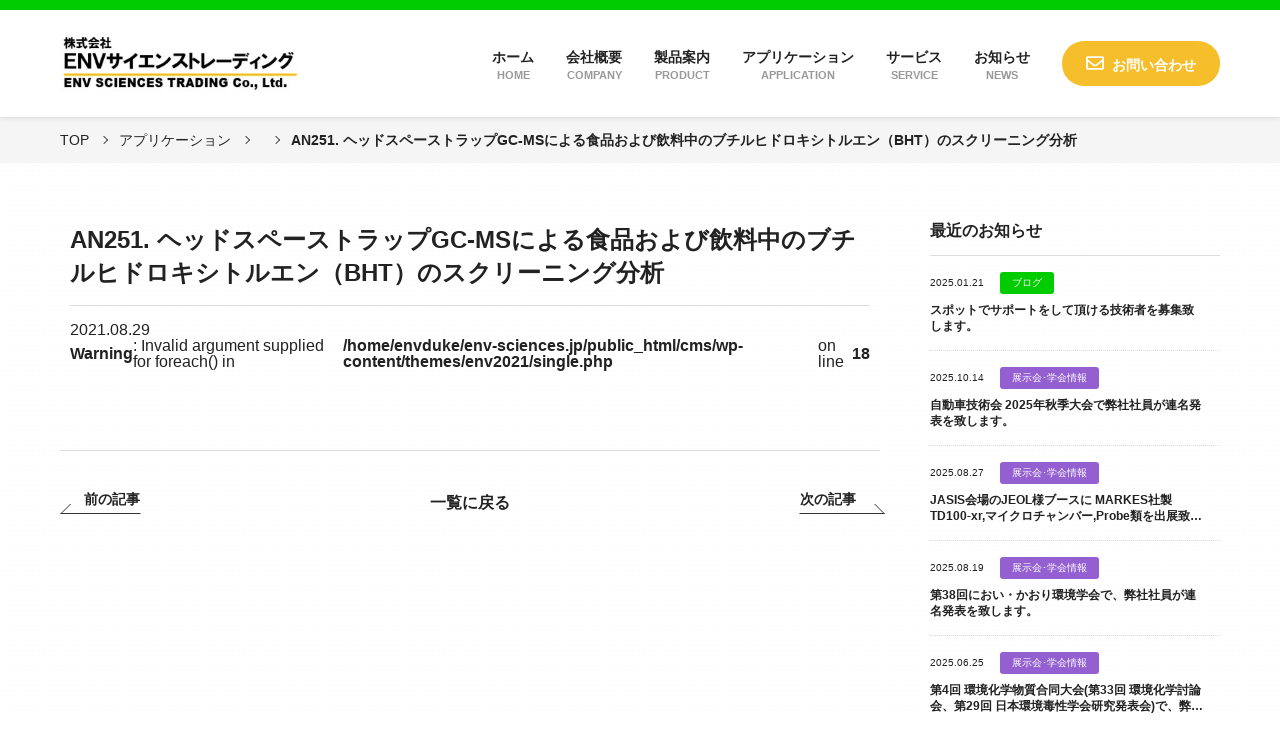

--- FILE ---
content_type: text/html; charset=UTF-8
request_url: https://www.env-sciences.jp/application/an251/
body_size: 11621
content:
<!DOCTYPE html>
<html lang="ja">
<head>
<!-- Global site tag (gtag.js) - Google Analytics -->
<script async src="https://www.googletagmanager.com/gtag/js?id=G-R7NV58TCZY"></script>
<script>
  window.dataLayer = window.dataLayer || [];
  function gtag(){dataLayer.push(arguments);}
  gtag('js', new Date());

  gtag('config', 'G-R7NV58TCZY');
</script>
<meta name="viewport" content="width=device-width,initial-scale=1">
<meta name='robots' content='index, follow, max-image-preview:large, max-snippet:-1, max-video-preview:-1' />
<meta name="dlm-version" content="5.0.26">
	<!-- This site is optimized with the Yoast SEO plugin v25.3.1 - https://yoast.com/wordpress/plugins/seo/ -->
	<title>AN251. ヘッドスペーストラップGC-MSによる食品および飲料中のブチルヒドロキシトルエン（BHT）のスクリーニング分析 - 株式会社ENVサイエンストレーディング</title>
	<meta name="description" content="環境分析機器の輸入販売、技術サポート、修理・点検など。欧州メーカー（Markes, Gasera, PT Tekinikなど）の分析装置を直接輸入販売しております。デモ機のお貸し出し、各種部品のお取り寄せなども承っております。" />
	<link rel="canonical" href="https://www.env-sciences.jp/application/an251/" />
	<meta property="og:locale" content="ja_JP" />
	<meta property="og:type" content="article" />
	<meta property="og:title" content="AN251. ヘッドスペーストラップGC-MSによる食品および飲料中のブチルヒドロキシトルエン（BHT）のスクリーニング分析 - 株式会社ENVサイエンストレーディング" />
	<meta property="og:description" content="環境分析機器の輸入販売、技術サポート、修理・点検など。欧州メーカー（Markes, Gasera, PT Tekinikなど）の分析装置を直接輸入販売しております。デモ機のお貸し出し、各種部品のお取り寄せなども承っております。" />
	<meta property="og:url" content="https://www.env-sciences.jp/application/an251/" />
	<meta property="og:site_name" content="株式会社ENVサイエンストレーディング" />
	<meta property="article:modified_time" content="2021-09-05T13:21:15+00:00" />
	<meta name="twitter:card" content="summary_large_image" />
	<script type="application/ld+json" class="yoast-schema-graph">{"@context":"https://schema.org","@graph":[{"@type":"WebPage","@id":"https://www.env-sciences.jp/application/an251/","url":"https://www.env-sciences.jp/application/an251/","name":"AN251. ヘッドスペーストラップGC-MSによる食品および飲料中のブチルヒドロキシトルエン（BHT）のスクリーニング分析 - 株式会社ENVサイエンストレーディング","isPartOf":{"@id":"https://www.env-sciences.jp/#website"},"datePublished":"2021-08-28T15:00:00+00:00","dateModified":"2021-09-05T13:21:15+00:00","description":"環境分析機器の輸入販売、技術サポート、修理・点検など。欧州メーカー（Markes, Gasera, PT Tekinikなど）の分析装置を直接輸入販売しております。デモ機のお貸し出し、各種部品のお取り寄せなども承っております。","breadcrumb":{"@id":"https://www.env-sciences.jp/application/an251/#breadcrumb"},"inLanguage":"ja","potentialAction":[{"@type":"ReadAction","target":["https://www.env-sciences.jp/application/an251/"]}]},{"@type":"BreadcrumbList","@id":"https://www.env-sciences.jp/application/an251/#breadcrumb","itemListElement":[{"@type":"ListItem","position":1,"name":"ホーム","item":"https://www.env-sciences.jp/"},{"@type":"ListItem","position":2,"name":"アプリケーション","item":"https://www.env-sciences.jp/application/"},{"@type":"ListItem","position":3,"name":"AN251. ヘッドスペーストラップGC-MSによる食品および飲料中のブチルヒドロキシトルエン（BHT）のスクリーニング分析"}]},{"@type":"WebSite","@id":"https://www.env-sciences.jp/#website","url":"https://www.env-sciences.jp/","name":"株式会社ENVサイエンストレーディング","description":"欧州分析機器メーカーの信頼性の高い先端技術製品を 環境科学分析機関および産業界に幅広く提供し、 モノづくり日本の製品開発と環境分析技術の発展に貢献する。","potentialAction":[{"@type":"SearchAction","target":{"@type":"EntryPoint","urlTemplate":"https://www.env-sciences.jp/?s={search_term_string}"},"query-input":{"@type":"PropertyValueSpecification","valueRequired":true,"valueName":"search_term_string"}}],"inLanguage":"ja"}]}</script>
	<!-- / Yoast SEO plugin. -->


<style id='wp-img-auto-sizes-contain-inline-css' type='text/css'>
img:is([sizes=auto i],[sizes^="auto," i]){contain-intrinsic-size:3000px 1500px}
/*# sourceURL=wp-img-auto-sizes-contain-inline-css */
</style>
<style id='wp-block-library-inline-css' type='text/css'>
:root{--wp-block-synced-color:#7a00df;--wp-block-synced-color--rgb:122,0,223;--wp-bound-block-color:var(--wp-block-synced-color);--wp-editor-canvas-background:#ddd;--wp-admin-theme-color:#007cba;--wp-admin-theme-color--rgb:0,124,186;--wp-admin-theme-color-darker-10:#006ba1;--wp-admin-theme-color-darker-10--rgb:0,107,160.5;--wp-admin-theme-color-darker-20:#005a87;--wp-admin-theme-color-darker-20--rgb:0,90,135;--wp-admin-border-width-focus:2px}@media (min-resolution:192dpi){:root{--wp-admin-border-width-focus:1.5px}}.wp-element-button{cursor:pointer}:root .has-very-light-gray-background-color{background-color:#eee}:root .has-very-dark-gray-background-color{background-color:#313131}:root .has-very-light-gray-color{color:#eee}:root .has-very-dark-gray-color{color:#313131}:root .has-vivid-green-cyan-to-vivid-cyan-blue-gradient-background{background:linear-gradient(135deg,#00d084,#0693e3)}:root .has-purple-crush-gradient-background{background:linear-gradient(135deg,#34e2e4,#4721fb 50%,#ab1dfe)}:root .has-hazy-dawn-gradient-background{background:linear-gradient(135deg,#faaca8,#dad0ec)}:root .has-subdued-olive-gradient-background{background:linear-gradient(135deg,#fafae1,#67a671)}:root .has-atomic-cream-gradient-background{background:linear-gradient(135deg,#fdd79a,#004a59)}:root .has-nightshade-gradient-background{background:linear-gradient(135deg,#330968,#31cdcf)}:root .has-midnight-gradient-background{background:linear-gradient(135deg,#020381,#2874fc)}:root{--wp--preset--font-size--normal:16px;--wp--preset--font-size--huge:42px}.has-regular-font-size{font-size:1em}.has-larger-font-size{font-size:2.625em}.has-normal-font-size{font-size:var(--wp--preset--font-size--normal)}.has-huge-font-size{font-size:var(--wp--preset--font-size--huge)}.has-text-align-center{text-align:center}.has-text-align-left{text-align:left}.has-text-align-right{text-align:right}.has-fit-text{white-space:nowrap!important}#end-resizable-editor-section{display:none}.aligncenter{clear:both}.items-justified-left{justify-content:flex-start}.items-justified-center{justify-content:center}.items-justified-right{justify-content:flex-end}.items-justified-space-between{justify-content:space-between}.screen-reader-text{border:0;clip-path:inset(50%);height:1px;margin:-1px;overflow:hidden;padding:0;position:absolute;width:1px;word-wrap:normal!important}.screen-reader-text:focus{background-color:#ddd;clip-path:none;color:#444;display:block;font-size:1em;height:auto;left:5px;line-height:normal;padding:15px 23px 14px;text-decoration:none;top:5px;width:auto;z-index:100000}html :where(.has-border-color){border-style:solid}html :where([style*=border-top-color]){border-top-style:solid}html :where([style*=border-right-color]){border-right-style:solid}html :where([style*=border-bottom-color]){border-bottom-style:solid}html :where([style*=border-left-color]){border-left-style:solid}html :where([style*=border-width]){border-style:solid}html :where([style*=border-top-width]){border-top-style:solid}html :where([style*=border-right-width]){border-right-style:solid}html :where([style*=border-bottom-width]){border-bottom-style:solid}html :where([style*=border-left-width]){border-left-style:solid}html :where(img[class*=wp-image-]){height:auto;max-width:100%}:where(figure){margin:0 0 1em}html :where(.is-position-sticky){--wp-admin--admin-bar--position-offset:var(--wp-admin--admin-bar--height,0px)}@media screen and (max-width:600px){html :where(.is-position-sticky){--wp-admin--admin-bar--position-offset:0px}}

/*# sourceURL=wp-block-library-inline-css */
</style><style id='global-styles-inline-css' type='text/css'>
:root{--wp--preset--aspect-ratio--square: 1;--wp--preset--aspect-ratio--4-3: 4/3;--wp--preset--aspect-ratio--3-4: 3/4;--wp--preset--aspect-ratio--3-2: 3/2;--wp--preset--aspect-ratio--2-3: 2/3;--wp--preset--aspect-ratio--16-9: 16/9;--wp--preset--aspect-ratio--9-16: 9/16;--wp--preset--color--black: #000000;--wp--preset--color--cyan-bluish-gray: #abb8c3;--wp--preset--color--white: #ffffff;--wp--preset--color--pale-pink: #f78da7;--wp--preset--color--vivid-red: #cf2e2e;--wp--preset--color--luminous-vivid-orange: #ff6900;--wp--preset--color--luminous-vivid-amber: #fcb900;--wp--preset--color--light-green-cyan: #7bdcb5;--wp--preset--color--vivid-green-cyan: #00d084;--wp--preset--color--pale-cyan-blue: #8ed1fc;--wp--preset--color--vivid-cyan-blue: #0693e3;--wp--preset--color--vivid-purple: #9b51e0;--wp--preset--gradient--vivid-cyan-blue-to-vivid-purple: linear-gradient(135deg,rgb(6,147,227) 0%,rgb(155,81,224) 100%);--wp--preset--gradient--light-green-cyan-to-vivid-green-cyan: linear-gradient(135deg,rgb(122,220,180) 0%,rgb(0,208,130) 100%);--wp--preset--gradient--luminous-vivid-amber-to-luminous-vivid-orange: linear-gradient(135deg,rgb(252,185,0) 0%,rgb(255,105,0) 100%);--wp--preset--gradient--luminous-vivid-orange-to-vivid-red: linear-gradient(135deg,rgb(255,105,0) 0%,rgb(207,46,46) 100%);--wp--preset--gradient--very-light-gray-to-cyan-bluish-gray: linear-gradient(135deg,rgb(238,238,238) 0%,rgb(169,184,195) 100%);--wp--preset--gradient--cool-to-warm-spectrum: linear-gradient(135deg,rgb(74,234,220) 0%,rgb(151,120,209) 20%,rgb(207,42,186) 40%,rgb(238,44,130) 60%,rgb(251,105,98) 80%,rgb(254,248,76) 100%);--wp--preset--gradient--blush-light-purple: linear-gradient(135deg,rgb(255,206,236) 0%,rgb(152,150,240) 100%);--wp--preset--gradient--blush-bordeaux: linear-gradient(135deg,rgb(254,205,165) 0%,rgb(254,45,45) 50%,rgb(107,0,62) 100%);--wp--preset--gradient--luminous-dusk: linear-gradient(135deg,rgb(255,203,112) 0%,rgb(199,81,192) 50%,rgb(65,88,208) 100%);--wp--preset--gradient--pale-ocean: linear-gradient(135deg,rgb(255,245,203) 0%,rgb(182,227,212) 50%,rgb(51,167,181) 100%);--wp--preset--gradient--electric-grass: linear-gradient(135deg,rgb(202,248,128) 0%,rgb(113,206,126) 100%);--wp--preset--gradient--midnight: linear-gradient(135deg,rgb(2,3,129) 0%,rgb(40,116,252) 100%);--wp--preset--font-size--small: 13px;--wp--preset--font-size--medium: 20px;--wp--preset--font-size--large: 36px;--wp--preset--font-size--x-large: 42px;--wp--preset--spacing--20: 0.44rem;--wp--preset--spacing--30: 0.67rem;--wp--preset--spacing--40: 1rem;--wp--preset--spacing--50: 1.5rem;--wp--preset--spacing--60: 2.25rem;--wp--preset--spacing--70: 3.38rem;--wp--preset--spacing--80: 5.06rem;--wp--preset--shadow--natural: 6px 6px 9px rgba(0, 0, 0, 0.2);--wp--preset--shadow--deep: 12px 12px 50px rgba(0, 0, 0, 0.4);--wp--preset--shadow--sharp: 6px 6px 0px rgba(0, 0, 0, 0.2);--wp--preset--shadow--outlined: 6px 6px 0px -3px rgb(255, 255, 255), 6px 6px rgb(0, 0, 0);--wp--preset--shadow--crisp: 6px 6px 0px rgb(0, 0, 0);}:where(.is-layout-flex){gap: 0.5em;}:where(.is-layout-grid){gap: 0.5em;}body .is-layout-flex{display: flex;}.is-layout-flex{flex-wrap: wrap;align-items: center;}.is-layout-flex > :is(*, div){margin: 0;}body .is-layout-grid{display: grid;}.is-layout-grid > :is(*, div){margin: 0;}:where(.wp-block-columns.is-layout-flex){gap: 2em;}:where(.wp-block-columns.is-layout-grid){gap: 2em;}:where(.wp-block-post-template.is-layout-flex){gap: 1.25em;}:where(.wp-block-post-template.is-layout-grid){gap: 1.25em;}.has-black-color{color: var(--wp--preset--color--black) !important;}.has-cyan-bluish-gray-color{color: var(--wp--preset--color--cyan-bluish-gray) !important;}.has-white-color{color: var(--wp--preset--color--white) !important;}.has-pale-pink-color{color: var(--wp--preset--color--pale-pink) !important;}.has-vivid-red-color{color: var(--wp--preset--color--vivid-red) !important;}.has-luminous-vivid-orange-color{color: var(--wp--preset--color--luminous-vivid-orange) !important;}.has-luminous-vivid-amber-color{color: var(--wp--preset--color--luminous-vivid-amber) !important;}.has-light-green-cyan-color{color: var(--wp--preset--color--light-green-cyan) !important;}.has-vivid-green-cyan-color{color: var(--wp--preset--color--vivid-green-cyan) !important;}.has-pale-cyan-blue-color{color: var(--wp--preset--color--pale-cyan-blue) !important;}.has-vivid-cyan-blue-color{color: var(--wp--preset--color--vivid-cyan-blue) !important;}.has-vivid-purple-color{color: var(--wp--preset--color--vivid-purple) !important;}.has-black-background-color{background-color: var(--wp--preset--color--black) !important;}.has-cyan-bluish-gray-background-color{background-color: var(--wp--preset--color--cyan-bluish-gray) !important;}.has-white-background-color{background-color: var(--wp--preset--color--white) !important;}.has-pale-pink-background-color{background-color: var(--wp--preset--color--pale-pink) !important;}.has-vivid-red-background-color{background-color: var(--wp--preset--color--vivid-red) !important;}.has-luminous-vivid-orange-background-color{background-color: var(--wp--preset--color--luminous-vivid-orange) !important;}.has-luminous-vivid-amber-background-color{background-color: var(--wp--preset--color--luminous-vivid-amber) !important;}.has-light-green-cyan-background-color{background-color: var(--wp--preset--color--light-green-cyan) !important;}.has-vivid-green-cyan-background-color{background-color: var(--wp--preset--color--vivid-green-cyan) !important;}.has-pale-cyan-blue-background-color{background-color: var(--wp--preset--color--pale-cyan-blue) !important;}.has-vivid-cyan-blue-background-color{background-color: var(--wp--preset--color--vivid-cyan-blue) !important;}.has-vivid-purple-background-color{background-color: var(--wp--preset--color--vivid-purple) !important;}.has-black-border-color{border-color: var(--wp--preset--color--black) !important;}.has-cyan-bluish-gray-border-color{border-color: var(--wp--preset--color--cyan-bluish-gray) !important;}.has-white-border-color{border-color: var(--wp--preset--color--white) !important;}.has-pale-pink-border-color{border-color: var(--wp--preset--color--pale-pink) !important;}.has-vivid-red-border-color{border-color: var(--wp--preset--color--vivid-red) !important;}.has-luminous-vivid-orange-border-color{border-color: var(--wp--preset--color--luminous-vivid-orange) !important;}.has-luminous-vivid-amber-border-color{border-color: var(--wp--preset--color--luminous-vivid-amber) !important;}.has-light-green-cyan-border-color{border-color: var(--wp--preset--color--light-green-cyan) !important;}.has-vivid-green-cyan-border-color{border-color: var(--wp--preset--color--vivid-green-cyan) !important;}.has-pale-cyan-blue-border-color{border-color: var(--wp--preset--color--pale-cyan-blue) !important;}.has-vivid-cyan-blue-border-color{border-color: var(--wp--preset--color--vivid-cyan-blue) !important;}.has-vivid-purple-border-color{border-color: var(--wp--preset--color--vivid-purple) !important;}.has-vivid-cyan-blue-to-vivid-purple-gradient-background{background: var(--wp--preset--gradient--vivid-cyan-blue-to-vivid-purple) !important;}.has-light-green-cyan-to-vivid-green-cyan-gradient-background{background: var(--wp--preset--gradient--light-green-cyan-to-vivid-green-cyan) !important;}.has-luminous-vivid-amber-to-luminous-vivid-orange-gradient-background{background: var(--wp--preset--gradient--luminous-vivid-amber-to-luminous-vivid-orange) !important;}.has-luminous-vivid-orange-to-vivid-red-gradient-background{background: var(--wp--preset--gradient--luminous-vivid-orange-to-vivid-red) !important;}.has-very-light-gray-to-cyan-bluish-gray-gradient-background{background: var(--wp--preset--gradient--very-light-gray-to-cyan-bluish-gray) !important;}.has-cool-to-warm-spectrum-gradient-background{background: var(--wp--preset--gradient--cool-to-warm-spectrum) !important;}.has-blush-light-purple-gradient-background{background: var(--wp--preset--gradient--blush-light-purple) !important;}.has-blush-bordeaux-gradient-background{background: var(--wp--preset--gradient--blush-bordeaux) !important;}.has-luminous-dusk-gradient-background{background: var(--wp--preset--gradient--luminous-dusk) !important;}.has-pale-ocean-gradient-background{background: var(--wp--preset--gradient--pale-ocean) !important;}.has-electric-grass-gradient-background{background: var(--wp--preset--gradient--electric-grass) !important;}.has-midnight-gradient-background{background: var(--wp--preset--gradient--midnight) !important;}.has-small-font-size{font-size: var(--wp--preset--font-size--small) !important;}.has-medium-font-size{font-size: var(--wp--preset--font-size--medium) !important;}.has-large-font-size{font-size: var(--wp--preset--font-size--large) !important;}.has-x-large-font-size{font-size: var(--wp--preset--font-size--x-large) !important;}
/*# sourceURL=global-styles-inline-css */
</style>

<style id='classic-theme-styles-inline-css' type='text/css'>
/*! This file is auto-generated */
.wp-block-button__link{color:#fff;background-color:#32373c;border-radius:9999px;box-shadow:none;text-decoration:none;padding:calc(.667em + 2px) calc(1.333em + 2px);font-size:1.125em}.wp-block-file__button{background:#32373c;color:#fff;text-decoration:none}
/*# sourceURL=/wp-includes/css/classic-themes.min.css */
</style>
<link rel='stylesheet' id='contact-form-7-css' href='https://www.env-sciences.jp/cms/wp-content/plugins/contact-form-7/includes/css/styles.css' type='text/css' media='all' />
<link rel='stylesheet' id='main-css' href='https://www.env-sciences.jp/cms/wp-content/themes/env2021/assets/css/main.css' type='text/css' media='all' />
<link rel='stylesheet' id='um_modal-css' href='https://www.env-sciences.jp/cms/wp-content/plugins/ultimate-member/assets/css/um-modal.min.css' type='text/css' media='all' />
<link rel='stylesheet' id='um_ui-css' href='https://www.env-sciences.jp/cms/wp-content/plugins/ultimate-member/assets/libs/jquery-ui/jquery-ui.min.css' type='text/css' media='all' />
<link rel='stylesheet' id='um_tipsy-css' href='https://www.env-sciences.jp/cms/wp-content/plugins/ultimate-member/assets/libs/tipsy/tipsy.min.css' type='text/css' media='all' />
<link rel='stylesheet' id='um_raty-css' href='https://www.env-sciences.jp/cms/wp-content/plugins/ultimate-member/assets/libs/raty/um-raty.min.css' type='text/css' media='all' />
<link rel='stylesheet' id='select2-css' href='https://www.env-sciences.jp/cms/wp-content/plugins/ultimate-member/assets/libs/select2/select2.min.css' type='text/css' media='all' />
<link rel='stylesheet' id='um_fileupload-css' href='https://www.env-sciences.jp/cms/wp-content/plugins/ultimate-member/assets/css/um-fileupload.min.css' type='text/css' media='all' />
<link rel='stylesheet' id='um_confirm-css' href='https://www.env-sciences.jp/cms/wp-content/plugins/ultimate-member/assets/libs/um-confirm/um-confirm.min.css' type='text/css' media='all' />
<link rel='stylesheet' id='um_datetime-css' href='https://www.env-sciences.jp/cms/wp-content/plugins/ultimate-member/assets/libs/pickadate/default.min.css' type='text/css' media='all' />
<link rel='stylesheet' id='um_datetime_date-css' href='https://www.env-sciences.jp/cms/wp-content/plugins/ultimate-member/assets/libs/pickadate/default.date.min.css' type='text/css' media='all' />
<link rel='stylesheet' id='um_datetime_time-css' href='https://www.env-sciences.jp/cms/wp-content/plugins/ultimate-member/assets/libs/pickadate/default.time.min.css' type='text/css' media='all' />
<link rel='stylesheet' id='um_fonticons_ii-css' href='https://www.env-sciences.jp/cms/wp-content/plugins/ultimate-member/assets/libs/legacy/fonticons/fonticons-ii.min.css' type='text/css' media='all' />
<link rel='stylesheet' id='um_fonticons_fa-css' href='https://www.env-sciences.jp/cms/wp-content/plugins/ultimate-member/assets/libs/legacy/fonticons/fonticons-fa.min.css' type='text/css' media='all' />
<link rel='stylesheet' id='um_fontawesome-css' href='https://www.env-sciences.jp/cms/wp-content/plugins/ultimate-member/assets/css/um-fontawesome.min.css' type='text/css' media='all' />
<link rel='stylesheet' id='um_common-css' href='https://www.env-sciences.jp/cms/wp-content/plugins/ultimate-member/assets/css/common.min.css' type='text/css' media='all' />
<link rel='stylesheet' id='um_responsive-css' href='https://www.env-sciences.jp/cms/wp-content/plugins/ultimate-member/assets/css/um-responsive.min.css' type='text/css' media='all' />
<link rel='stylesheet' id='um_styles-css' href='https://www.env-sciences.jp/cms/wp-content/plugins/ultimate-member/assets/css/um-styles.min.css' type='text/css' media='all' />
<link rel='stylesheet' id='um_crop-css' href='https://www.env-sciences.jp/cms/wp-content/plugins/ultimate-member/assets/libs/cropper/cropper.min.css' type='text/css' media='all' />
<link rel='stylesheet' id='um_profile-css' href='https://www.env-sciences.jp/cms/wp-content/plugins/ultimate-member/assets/css/um-profile.min.css' type='text/css' media='all' />
<link rel='stylesheet' id='um_account-css' href='https://www.env-sciences.jp/cms/wp-content/plugins/ultimate-member/assets/css/um-account.min.css' type='text/css' media='all' />
<link rel='stylesheet' id='um_misc-css' href='https://www.env-sciences.jp/cms/wp-content/plugins/ultimate-member/assets/css/um-misc.min.css' type='text/css' media='all' />
<link rel='stylesheet' id='um_default_css-css' href='https://www.env-sciences.jp/cms/wp-content/plugins/ultimate-member/assets/css/um-old-default.min.css' type='text/css' media='all' />
<script type="text/javascript" src="https://www.env-sciences.jp/cms/wp-includes/js/jquery/jquery.min.js" id="jquery-core-js"></script>
<script type="text/javascript" src="https://www.env-sciences.jp/cms/wp-includes/js/jquery/jquery-migrate.min.js" id="jquery-migrate-js"></script>
<script type="text/javascript" src="https://www.env-sciences.jp/cms/wp-content/plugins/ultimate-member/assets/js/um-gdpr.min.js" id="um-gdpr-js"></script>
<link rel='shortlink' href='https://www.env-sciences.jp/?p=8251' />
<link rel="icon" href="https://www.env-sciences.jp/cms/wp-content/uploads/2021/10/cropped-Frame-1-32x32.png" sizes="32x32" />
<link rel="icon" href="https://www.env-sciences.jp/cms/wp-content/uploads/2021/10/cropped-Frame-1-192x192.png" sizes="192x192" />
<link rel="apple-touch-icon" href="https://www.env-sciences.jp/cms/wp-content/uploads/2021/10/cropped-Frame-1-180x180.png" />
<meta name="msapplication-TileImage" content="https://www.env-sciences.jp/cms/wp-content/uploads/2021/10/cropped-Frame-1-270x270.png" />
		<style type="text/css" id="wp-custom-css">
			/* hot fix */

.p-news__item__cat > div.cat-exhibition,
.p-blog__item__cat > div.cat-exhibition,
.p-single__cat > div.cat-exhibition{
	background-color: #945FD1;
}

.p-news__item__cat > div.cat-webinar,
.p-blog__item__cat > div.cat-webinar,
.p-single__cat > div.cat-webinar{
	background-color: #fcae1e;
}

.p-news__item {
}
.p-news__item__date {
	flex-shrink: 0;
}
.p-news__item__cat {
	flex-shrink: 0;
}
.p-news__item__title {
	flex: 1;
	text-overflow: ellipsis;
	overflow:hidden;
	width:100%;
	line-height: 2;
}
.p-news__item__title a {
	white-space: nowrap;
}

@media screen and (max-width: 1140px) {
	.p-news__item {
		flex-wrap: wrap;
	}
	.p-news__item__title {
		flex: unset;
	}
}		</style>
		

<link rel="preconnect" href="https://fonts.gstatic.com" crossorigin />
<link rel="preload" as="style" href="https://fonts.googleapis.com/css2?family=Abhaya+Libre:wght@500&family=Barlow+Semi+Condensed:wght@600&family=Noto+Sans+JP:wght@300;400;500&display=swap" />

<link rel="stylesheet"
      href="https://fonts.googleapis.com/css2?family=Abhaya+Libre:wght@500&family=Barlow+Semi+Condensed:wght@600&family=Noto+Sans+JP:wght@300;400;500&display=swap"
      media="print" onload="this.media='all'" />
</head>
<body class="wp-singular application-template-default single single-application postid-8251 wp-theme-env2021">
<!-- NEW SERVER -->
<div id="js-loader" class="loader"></div>
<div class="l-wrapper">
  <header class="l-header js-header">
    <div class="l-container">
      <div class="l-header__inner">
        <div class="l-header__logo"><a href="https://www.env-sciences.jp"><img src="https://www.env-sciences.jp/cms/wp-content/themes/env2021/assets/img/logo/mainlogo.jpg"/></a></div>
        <nav class="p-global-nav hide-nrw">
          <ul class="p-global-nav__menu -level_0"><li class="p-global-nav__item  menu-item-type-post_type menu-item-object-page menu-item-home"><a href="https://www.env-sciences.jp/">ホーム<small>HOME</small></a></li>
<li class="p-global-nav__item  menu-item-type-post_type menu-item-object-page"><a href="https://www.env-sciences.jp/company/">会社概要<small>COMPANY</small></a></li>
<li class="p-global-nav__item  menu-item-has-children"><a href="https://env-sciences.jp/products/">製品案内<small>PRODUCT</small></a>
<ul class="sub-menu -level_1">
	<li class="p-global-nav__item "><a href="https://env-sciences.jp/products/brands/markes/">MARKES</a></li>
	<li class="p-global-nav__item "><a href="https://env-sciences.jp/products/brands/ptteknik/">PT Manikins</a></li>
	<li class="p-global-nav__item "><a href="https://env-sciences.jp/products/brands/ugt/">UGT</a></li>
</ul>
</li>
<li class="p-global-nav__item "><a href="https://www.env-sciences.jp/application/">アプリケーション<small>APPLICATION</small></a></li>
<li class="p-global-nav__item "><a href="/index.php#service">サービス<small>SERVICE</small></a></li>
<li class="p-global-nav__item  menu-item-type-post_type menu-item-object-page current_page_parent menu-item-has-children"><a href="https://www.env-sciences.jp/info/">お知らせ<small>NEWS</small></a>
<ul class="sub-menu -level_1">
	<li class="p-global-nav__item  menu-item-type-taxonomy menu-item-object-category"><a href="https://www.env-sciences.jp/news/">新着情報</a></li>
	<li class="p-global-nav__item  menu-item-type-taxonomy menu-item-object-category"><a href="https://www.env-sciences.jp/exhibition/">展示会･学会情報</a></li>
	<li class="p-global-nav__item  menu-item-type-taxonomy menu-item-object-category"><a href="https://www.env-sciences.jp/webinar/">Webinar情報</a></li>
	<li class="p-global-nav__item  menu-item-type-taxonomy menu-item-object-category"><a href="https://www.env-sciences.jp/blog/">ブログ</a></li>
</ul>
</li>
<li class="p-global-nav__item -button menu-item-type-post_type menu-item-object-page"><a href="https://www.env-sciences.jp/contact/">お問い合わせ</a></li>
</ul>        </nav>
        <div class="visible-nrw">
          <div class="l-header__sp-buttons">
            <button class="c-burger-menu js-menu-toggle">
              <div class="c-burger-menu__btn js-burger-menu__btn">
                <span></span>
                <span></span>
                <span></span>
              </div>
            </button>
          </div>
        </div>
      </div>
    </div>
  </header>

  <div class="l-slide js-slide">
    <div class="l-slide__logo">
        <a href="https://www.env-sciences.jp/"><img src="https://www.env-sciences.jp/cms/wp-content/themes/env2021/assets/img/logo/mainlogo_wht.png"/></a>
    </div>
    <nav class="l-slide-nav">
      <ul class="l-slide-nav__menu"><li class="l-slide-nav__item  menu-item-type-post_type menu-item-object-page menu-item-home"><a href="https://www.env-sciences.jp/">ホーム<small>HOME</small></a></li>
<li class="l-slide-nav__item  menu-item-type-post_type menu-item-object-page"><a href="https://www.env-sciences.jp/company/">会社概要<small>COMPANY</small></a></li>
<li class="l-slide-nav__item  menu-item-has-children"><a href="https://env-sciences.jp/products/">製品案内<small>PRODUCT</small></a>
<ul class="sub-menu -level_1">
	<li class="l-slide-nav__item "><a href="https://env-sciences.jp/products/brands/markes/">MARKES</a></li>
	<li class="l-slide-nav__item "><a href="https://env-sciences.jp/products/brands/ptteknik/">PT Manikins</a></li>
	<li class="l-slide-nav__item "><a href="https://env-sciences.jp/products/brands/ugt/">UGT</a></li>
</ul>
</li>
<li class="l-slide-nav__item "><a href="https://www.env-sciences.jp/application/">アプリケーション<small>APPLICATION</small></a></li>
<li class="l-slide-nav__item "><a href="/index.php#service">サービス<small>SERVICE</small></a></li>
<li class="l-slide-nav__item  menu-item-type-post_type menu-item-object-page current_page_parent menu-item-has-children"><a href="https://www.env-sciences.jp/info/">お知らせ<small>NEWS</small></a>
<ul class="sub-menu -level_1">
	<li class="l-slide-nav__item  menu-item-type-taxonomy menu-item-object-category"><a href="https://www.env-sciences.jp/news/">新着情報</a></li>
	<li class="l-slide-nav__item  menu-item-type-taxonomy menu-item-object-category"><a href="https://www.env-sciences.jp/exhibition/">展示会･学会情報</a></li>
	<li class="l-slide-nav__item  menu-item-type-taxonomy menu-item-object-category"><a href="https://www.env-sciences.jp/webinar/">Webinar情報</a></li>
	<li class="l-slide-nav__item  menu-item-type-taxonomy menu-item-object-category"><a href="https://www.env-sciences.jp/blog/">ブログ</a></li>
</ul>
</li>
<li class="l-slide-nav__item -button menu-item-type-post_type menu-item-object-page"><a href="https://www.env-sciences.jp/contact/">お問い合わせ</a></li>
</ul>    </nav>
  </div>
<div class="p-breadcrumb"><div class="l-container l-container--lg"><ol class="p-breadcrumb__list" itemscope itemtype="http://schema.org/BreadcrumbList"><li itemscope itemprop="itemListElement" itemtype="http://schema.org/ListItem" class="p-breadcrumb__item"><a itemprop="item" href="https://www.env-sciences.jp"><span itemprop="name">TOP</span></a><meta itemprop="position" content="1"></li><li itemscope itemprop="itemListElement" itemtype="http://schema.org/ListItem" class="p-breadcrumb__item"><a itemprop="item" href="https://www.env-sciences.jp/application"><span itemprop="name">アプリケーション</span></a><meta itemprop="position" content="2"></li><li itemscope itemprop="itemListElement" itemtype="http://schema.org/ListItem" class="p-breadcrumb__item"><a itemprop="item" href="https://www.env-sciences.jp/application///"><span itemprop="name"></span></a><meta itemprop="position" content="3"></li><li itemscope itemprop="itemListElement" itemtype="http://schema.org/ListItem" class="p-breadcrumb__item"><span itemprop="item" href="https://www.env-sciences.jp/application/8251"><span itemprop="name">AN251. ヘッドスペーストラップGC-MSによる食品および飲料中のブチルヒドロキシトルエン（BHT）のスクリーニング分析</span></span><meta itemprop="position" content="3"></li></ol></div></div>

<main class="l-main">
  <div class="l-container">
    <div class="l-has-side">
      <div class="l-content">
        
          <div class="p-single">
            <h1>AN251. ヘッドスペーストラップGC-MSによる食品および飲料中のブチルヒドロキシトルエン（BHT）のスクリーニング分析</h1>
            <div class="p-single__meta"> 
              <div class="p-single__date">2021.08.29</div>
              <div class="p-single__cat"> 
                <br />
<b>Warning</b>:  Invalid argument supplied for foreach() in <b>/home/envduke/env-sciences.jp/public_html/cms/wp-content/themes/env2021/single.php</b> on line <b>18</b><br />
              </div>
            </div>
            <div class="p-single__eyecatch">
                          </div>
            <div class="p-single__body"> 
                          </div>
          </div>

                
<nav class="p-page-nav">

  <div class="p-page-nav__item p-page-nav__item--prev">

    
      <div class="c-media">
        <a class="c-arrow-btn -reverse" href="https://www.env-sciences.jp/application/an250/">前の記事</a>
      </div><!-- /c-media -->
      </div>

  <div class="p-page-nav__item -back">
    <a href="https://www.env-sciences.jp/info">一覧に戻る</a>
  </div>

  <div class="p-page-nav__item p-page-nav__item--next">
          <a class="c-arrow-btn" href="https://www.env-sciences.jp/application/an275/">次の記事</a>
      </div>

</nav>
      </div>
      <div class="l-side hide-sm">
        <aside class="p-side">
  <div class="p-side__section">
          
                  <h3 class="p-side__heading">最近のお知らせ</h3>
          <ul class="p-blog__list">
                      <li class="p-blog__item">
              <div class="p-blog__item__img"> <a href="https://www.env-sciences.jp/blog/%e3%82%b9%e3%83%9d%e3%83%83%e3%83%88%e3%81%a7%e3%82%b5%e3%83%9d%e3%83%bc%e3%83%88%e3%82%92%e3%81%97%e3%81%a6%e9%a0%82%e3%81%91%e3%82%8b%e6%8a%80%e8%a1%93%e8%80%85%e3%82%92%e5%8b%9f%e9%9b%86%e8%87%b4/"></a></div>
              <div class="p-blog__item__date">2025.01.21</div>
              <div class="p-blog__item__cat">
                                    
                <div class="cat-blog"><a href="https://www.env-sciences.jp/blog/">ブログ</a></div>
                              </div>
              <h3 class="p-blog__item__title"> <a href="https://www.env-sciences.jp/blog/%e3%82%b9%e3%83%9d%e3%83%83%e3%83%88%e3%81%a7%e3%82%b5%e3%83%9d%e3%83%bc%e3%83%88%e3%82%92%e3%81%97%e3%81%a6%e9%a0%82%e3%81%91%e3%82%8b%e6%8a%80%e8%a1%93%e8%80%85%e3%82%92%e5%8b%9f%e9%9b%86%e8%87%b4/">スポットでサポートをして頂ける技術者を募集致します。</a></h3>
            </li>
                      <li class="p-blog__item">
              <div class="p-blog__item__img"> <a href="https://www.env-sciences.jp/exhibition/%e8%87%aa%e5%8b%95%e8%bb%8a%e6%8a%80%e8%a1%93%e4%bc%9a-2025%e5%b9%b4%e7%a7%8b%e5%ad%a3%e5%a4%a7%e4%bc%9a%e3%81%a7%e5%bc%8a%e7%a4%be%e7%a4%be%e5%93%a1%e3%81%8c%e9%80%a3%e5%90%8d%e7%99%ba%e8%a1%a8/"></a></div>
              <div class="p-blog__item__date">2025.10.14</div>
              <div class="p-blog__item__cat">
                                    
                <div class="cat-exhibition"><a href="https://www.env-sciences.jp/exhibition/">展示会･学会情報</a></div>
                              </div>
              <h3 class="p-blog__item__title"> <a href="https://www.env-sciences.jp/exhibition/%e8%87%aa%e5%8b%95%e8%bb%8a%e6%8a%80%e8%a1%93%e4%bc%9a-2025%e5%b9%b4%e7%a7%8b%e5%ad%a3%e5%a4%a7%e4%bc%9a%e3%81%a7%e5%bc%8a%e7%a4%be%e7%a4%be%e5%93%a1%e3%81%8c%e9%80%a3%e5%90%8d%e7%99%ba%e8%a1%a8/">自動車技術会 2025年秋季大会で弊社社員が連名発表を致します。</a></h3>
            </li>
                      <li class="p-blog__item">
              <div class="p-blog__item__img"> <a href="https://www.env-sciences.jp/exhibition/jasis%e4%bc%9a%e5%a0%b4%e3%81%aejeol%e6%a7%98%e3%83%96%e3%83%bc%e3%82%b9%e3%81%ab-markes%e7%a4%be%e8%a3%bd-td100-xr%e3%83%9e%e3%82%a4%e3%82%af%e3%83%ad%e3%83%81%e3%83%a3%e3%83%b3%e3%83%90%e3%83%bcpr-2/"></a></div>
              <div class="p-blog__item__date">2025.08.27</div>
              <div class="p-blog__item__cat">
                                    
                <div class="cat-exhibition"><a href="https://www.env-sciences.jp/exhibition/">展示会･学会情報</a></div>
                              </div>
              <h3 class="p-blog__item__title"> <a href="https://www.env-sciences.jp/exhibition/jasis%e4%bc%9a%e5%a0%b4%e3%81%aejeol%e6%a7%98%e3%83%96%e3%83%bc%e3%82%b9%e3%81%ab-markes%e7%a4%be%e8%a3%bd-td100-xr%e3%83%9e%e3%82%a4%e3%82%af%e3%83%ad%e3%83%81%e3%83%a3%e3%83%b3%e3%83%90%e3%83%bcpr-2/">JASIS会場のJEOL様ブースに MARKES社製 TD100-xr,マイクロチャンバー,Probe類を出展致します。</a></h3>
            </li>
                      <li class="p-blog__item">
              <div class="p-blog__item__img"> <a href="https://www.env-sciences.jp/exhibition/%e7%ac%ac38%e5%9b%9e%e3%81%ab%e3%81%8a%e3%81%84%e3%83%bb%e3%81%8b%e3%81%8a%e3%82%8a%e7%92%b0%e5%a2%83%e5%ad%a6%e4%bc%9a%e3%81%a7%e3%80%81%e5%bc%8a%e7%a4%be%e7%a4%be%e5%93%a1%e3%81%8c%e9%80%a3%e5%90%8d/"></a></div>
              <div class="p-blog__item__date">2025.08.19</div>
              <div class="p-blog__item__cat">
                                    
                <div class="cat-exhibition"><a href="https://www.env-sciences.jp/exhibition/">展示会･学会情報</a></div>
                              </div>
              <h3 class="p-blog__item__title"> <a href="https://www.env-sciences.jp/exhibition/%e7%ac%ac38%e5%9b%9e%e3%81%ab%e3%81%8a%e3%81%84%e3%83%bb%e3%81%8b%e3%81%8a%e3%82%8a%e7%92%b0%e5%a2%83%e5%ad%a6%e4%bc%9a%e3%81%a7%e3%80%81%e5%bc%8a%e7%a4%be%e7%a4%be%e5%93%a1%e3%81%8c%e9%80%a3%e5%90%8d/">第38回におい・かおり環境学会で、弊社社員が連名発表を致します。</a></h3>
            </li>
                      <li class="p-blog__item">
              <div class="p-blog__item__img"> <a href="https://www.env-sciences.jp/exhibition/%e7%ac%ac4%e5%9b%9e-%e7%92%b0%e5%a2%83%e5%8c%96%e5%ad%a6%e7%89%a9%e8%b3%aa%e5%90%88%e5%90%8c%e5%a4%a7%e4%bc%9a%e7%ac%ac33%e5%9b%9e-%e7%92%b0%e5%a2%83%e5%8c%96%e5%ad%a6%e8%a8%8e%e8%ab%96%e4%bc%9a/"></a></div>
              <div class="p-blog__item__date">2025.06.25</div>
              <div class="p-blog__item__cat">
                                    
                <div class="cat-exhibition"><a href="https://www.env-sciences.jp/exhibition/">展示会･学会情報</a></div>
                              </div>
              <h3 class="p-blog__item__title"> <a href="https://www.env-sciences.jp/exhibition/%e7%ac%ac4%e5%9b%9e-%e7%92%b0%e5%a2%83%e5%8c%96%e5%ad%a6%e7%89%a9%e8%b3%aa%e5%90%88%e5%90%8c%e5%a4%a7%e4%bc%9a%e7%ac%ac33%e5%9b%9e-%e7%92%b0%e5%a2%83%e5%8c%96%e5%ad%a6%e8%a8%8e%e8%ab%96%e4%bc%9a/">第4回 環境化学物質合同大会(第33回 環境化学討論会、第29回 日本環境毒性学会研究発表会)で、弊社社員が連名発表を致します。</a></h3>
            </li>
                    </ul>
          </div>
  <div class="p-side__section">
          
                  <h3 class="p-side__heading">Webinar情報</h3>
          <ul class="p-blog__list">
                      <li class="p-blog__item  ">
              <div class="p-blog__item__img"> <a href="https://www.env-sciences.jp/webinar/%e6%a0%aa%e5%bc%8f%e4%bc%9a%e7%a4%be%e6%97%a5%e6%9c%ac%e9%9b%bb%e5%ad%90%e6%a7%98%e3%81%ae%e3%82%a6%e3%82%a7%e3%83%93%e3%83%8a%e3%83%bc%e3%81%a7%e3%80%8c%e6%9c%80%e6%96%b0%e3%82%b5%e3%83%bc%e3%83%9e/"></a></div>
              <div class="p-blog__item__date">2023.10.10</div>
              <div class="p-blog__item__cat">
                                    
                <div class="cat-webinar"><a href="https://www.env-sciences.jp/webinar/">Webinar情報</a></div>
                              </div>
              <h3 class="p-blog__item__title"> <a href="https://www.env-sciences.jp/webinar/%e6%a0%aa%e5%bc%8f%e4%bc%9a%e7%a4%be%e6%97%a5%e6%9c%ac%e9%9b%bb%e5%ad%90%e6%a7%98%e3%81%ae%e3%82%a6%e3%82%a7%e3%83%93%e3%83%8a%e3%83%bc%e3%81%a7%e3%80%8c%e6%9c%80%e6%96%b0%e3%82%b5%e3%83%bc%e3%83%9e/">日本電子株式会社様のウェビナーで講演致しました。</a></h3>
            </li>
                      <li class="p-blog__item  ">
              <div class="p-blog__item__img"> <a href="https://www.env-sciences.jp/webinar/%e5%8a%a0%e7%86%b1%e8%84%b1%e7%9d%80%e8%a3%85%e7%bd%ae%e3%82%92%e7%94%a8%e3%81%84%e3%81%9f%e6%9c%80%e6%96%b0%e3%81%ae%e5%88%86%e6%9e%90%e3%83%86%e3%82%af%e3%83%8b%e3%83%83%e3%82%af%e3%82%92%e4%b8%80/"></a></div>
              <div class="p-blog__item__date">2021.10.29</div>
              <div class="p-blog__item__cat">
                                    
                <div class="cat-webinar"><a href="https://www.env-sciences.jp/webinar/">Webinar情報</a></div>
                              </div>
              <h3 class="p-blog__item__title"> <a href="https://www.env-sciences.jp/webinar/%e5%8a%a0%e7%86%b1%e8%84%b1%e7%9d%80%e8%a3%85%e7%bd%ae%e3%82%92%e7%94%a8%e3%81%84%e3%81%9f%e6%9c%80%e6%96%b0%e3%81%ae%e5%88%86%e6%9e%90%e3%83%86%e3%82%af%e3%83%8b%e3%83%83%e3%82%af%e3%82%92%e4%b8%80/">加熱脱着装置を用いた最新の分析テクニックを一挙ご紹介</a></h3>
            </li>
                    </ul>
          </div>

  <div class="p-side__section">
    <h3 class="p-side__heading">取り扱いブランド</h3>

        
    <div class="p-side-brand__list">
    
        
      <div class="p-side-brand__item">
        <a href="https://www.env-sciences.jp/products/brands/markes">
          <img src="https://www.env-sciences.jp/cms/wp-content/uploads/2021/06/logo_markes.jpg" alt="Markes International Ltd.">
        </a>
      </div>
        
        
      <div class="p-side-brand__item">
        <a href="https://www.env-sciences.jp/products/brands/ptteknik">
          <img src="https://www.env-sciences.jp/cms/wp-content/uploads/2024/07/logo_ptmanikins.jpg" alt="PT Manikins (旧 P.T.Teknik社)">
        </a>
      </div>
        
        
      <div class="p-side-brand__item">
        <a href="https://www.env-sciences.jp/products/brands/ugt">
          <img src="https://www.env-sciences.jp/cms/wp-content/uploads/2024/07/logo_ugt.jpg" alt="UGT">
        </a>
      </div>
        
        </div>
  </div>


</aside>
      </div>
    </div>
  </div>
</main>


<div class="p-section -contact">
  <div class="l-container">
    <div class="p-contact-box anim-fade-up">
      <h2 class="c-section-heading -center"><span class="c-section-heading__main">Contact</span><span class="c-section-heading__sub">お問い合わせ</span></h2>
      <p class="c-section-catch p-contact-box__text">
        お見積もり依頼や詳しい相談をされたい場合は<br aria-hidden="true">
        お気軽にお問い合わせフォームよりご連絡ください。
      </p>
      <div class="p-contact-box__btn u-align-center"><a class="c-btn -primary" href="https://www.env-sciences.jp/contact/">お問い合わせフォームへ</a></div>
    </div>
  </div>
</div>


<footer class="l-footer"> 
  <div class="l-footer-top">
    <div class="l-container"> 
      <div class="l-footer-top__inner">
        <div class="p-simple-box">
          <h3 class="p-simple-box__heading">お電話でのお問い合わせ <small>（平日 9:00 〜 17:15）</small></h3>
          <div class="p-simple-box__body"><a class="c-tel" href="tel:043-306-1471">043-306-1471</a></div>
        </div>
        <div class="p-simple-box">
          <h3 class="p-simple-box__heading">メールでのお問い合わせ</h3>
          <div class="p-simple-box__body"><a class="c-btn -slim -white" href="https://www.env-sciences.jp//contact/">お問い合わせフォームへ</a></div>
        </div>
      </div>
    </div>
  </div>
  <div class="l-footer-bottom">
    <div class="l-container"> 
      <div class="l-footer-bottom__inner">
        <div class="l-footer__logo"> <a href="https://www.env-sciences.jp/"><img src="https://www.env-sciences.jp/cms/wp-content/themes/env2021/assets/img/logo/mainlogo_wht.png"/></a></div>
        <nav class="p-footer-nav hide-sm">
          <ul class="p-footer-nav__menu -level_0"><li class="p-footer-nav__item  menu-item-type-post_type menu-item-object-page menu-item-home"><a href="https://www.env-sciences.jp/">ホーム</a></li>
<li class="p-footer-nav__item  menu-item-type-post_type menu-item-object-page"><a href="https://www.env-sciences.jp/company/">会社概要</a></li>
<li class="p-footer-nav__item "><a href="/products/">製品案内</a></li>
<li class="p-footer-nav__item "><a href="/application/">アプリケーション</a></li>
<li class="p-footer-nav__item "><a href="https://env-sciences.jp/index.php#service">サービス</a></li>
<li class="p-footer-nav__item  menu-item-type-post_type menu-item-object-page current_page_parent"><a href="https://www.env-sciences.jp/info/">お知らせ</a></li>
</ul>        </nav>
      </div>
      <div class="c-copyright"> <small>&copy; 2021 env-science.jp all rights reserved.</small></div>
    </div>
  </div>
</footer>





</div><!-- /l-wrapper -->

<div class="p-overlay js-overlay js-menu-toggle"></div>
<a class="to-top" href='#top'>
  <div class="to-top__arrow"></div>
</a>
<!-- <div id="particles"></div> -->

<div id="um_upload_single" style="display:none;"></div>

<div id="um_view_photo" style="display:none;">
	<a href="javascript:void(0);" data-action="um_remove_modal" class="um-modal-close" aria-label="写真モーダルを閉じる">
		<i class="um-faicon-times"></i>
	</a>

	<div class="um-modal-body photo">
		<div class="um-modal-photo"></div>
	</div>
</div>
<script type="speculationrules">
{"prefetch":[{"source":"document","where":{"and":[{"href_matches":"/*"},{"not":{"href_matches":["/cms/wp-*.php","/cms/wp-admin/*","/cms/wp-content/uploads/*","/cms/wp-content/*","/cms/wp-content/plugins/*","/cms/wp-content/themes/env2021/*","/*\\?(.+)"]}},{"not":{"selector_matches":"a[rel~=\"nofollow\"]"}},{"not":{"selector_matches":".no-prefetch, .no-prefetch a"}}]},"eagerness":"conservative"}]}
</script>
<script type="text/javascript" src="https://www.env-sciences.jp/cms/wp-includes/js/dist/hooks.min.js" id="wp-hooks-js"></script>
<script type="text/javascript" src="https://www.env-sciences.jp/cms/wp-includes/js/dist/i18n.min.js" id="wp-i18n-js"></script>
<script type="text/javascript" id="wp-i18n-js-after">
/* <![CDATA[ */
wp.i18n.setLocaleData( { 'text direction\u0004ltr': [ 'ltr' ] } );
//# sourceURL=wp-i18n-js-after
/* ]]> */
</script>
<script type="text/javascript" src="https://www.env-sciences.jp/cms/wp-content/plugins/contact-form-7/includes/swv/js/index.js" id="swv-js"></script>
<script type="text/javascript" id="contact-form-7-js-translations">
/* <![CDATA[ */
( function( domain, translations ) {
	var localeData = translations.locale_data[ domain ] || translations.locale_data.messages;
	localeData[""].domain = domain;
	wp.i18n.setLocaleData( localeData, domain );
} )( "contact-form-7", {"translation-revision-date":"2025-06-27 09:47:49+0000","generator":"GlotPress\/4.0.1","domain":"messages","locale_data":{"messages":{"":{"domain":"messages","plural-forms":"nplurals=1; plural=0;","lang":"ja_JP"},"This contact form is placed in the wrong place.":["\u3053\u306e\u30b3\u30f3\u30bf\u30af\u30c8\u30d5\u30a9\u30fc\u30e0\u306f\u9593\u9055\u3063\u305f\u4f4d\u7f6e\u306b\u7f6e\u304b\u308c\u3066\u3044\u307e\u3059\u3002"],"Error:":["\u30a8\u30e9\u30fc:"]}},"comment":{"reference":"includes\/js\/index.js"}} );
//# sourceURL=contact-form-7-js-translations
/* ]]> */
</script>
<script type="text/javascript" id="contact-form-7-js-before">
/* <![CDATA[ */
var wpcf7 = {
    "api": {
        "root": "https:\/\/www.env-sciences.jp\/wp-json\/",
        "namespace": "contact-form-7\/v1"
    }
};
//# sourceURL=contact-form-7-js-before
/* ]]> */
</script>
<script type="text/javascript" src="https://www.env-sciences.jp/cms/wp-content/plugins/contact-form-7/includes/js/index.js" id="contact-form-7-js"></script>
<script type="text/javascript" id="dlm-xhr-js-extra">
/* <![CDATA[ */
var dlmXHRtranslations = {"error":"An error occurred while trying to download the file. Please try again.","not_found":"\u30c0\u30a6\u30f3\u30ed\u30fc\u30c9\u304c\u5b58\u5728\u3057\u307e\u305b\u3093\u3002","no_file_path":"No file path defined.","no_file_paths":"\u30d5\u30a1\u30a4\u30eb\u30d1\u30b9\u304c\u6307\u5b9a\u3055\u308c\u3066\u3044\u307e\u305b\u3093\u3002","filetype":"Download is not allowed for this file type.","file_access_denied":"Access denied to this file.","access_denied":"Access denied. You do not have permission to download this file.","security_error":"Something is wrong with the file path.","file_not_found":"\u30d5\u30a1\u30a4\u30eb\u304c\u898b\u3064\u304b\u308a\u307e\u305b\u3093\u3002"};
//# sourceURL=dlm-xhr-js-extra
/* ]]> */
</script>
<script type="text/javascript" id="dlm-xhr-js-before">
/* <![CDATA[ */
const dlmXHR = {"xhr_links":{"class":["download-link","download-button"]},"prevent_duplicates":true,"ajaxUrl":"https:\/\/www.env-sciences.jp\/cms\/wp-admin\/admin-ajax.php"}; dlmXHRinstance = {}; const dlmXHRGlobalLinks = "https://www.env-sciences.jp/download/"; const dlmNonXHRGlobalLinks = []; dlmXHRgif = "https://www.env-sciences.jp/cms/wp-includes/images/spinner.gif"; const dlmXHRProgress = "1"
//# sourceURL=dlm-xhr-js-before
/* ]]> */
</script>
<script type="text/javascript" src="https://www.env-sciences.jp/cms/wp-content/plugins/download-monitor/assets/js/dlm-xhr.min.js" id="dlm-xhr-js"></script>
<script type="text/javascript" src="https://www.env-sciences.jp/cms/wp-content/themes/env2021/assets/js/main.js" id="main-js"></script>
<script type="text/javascript" src="https://www.env-sciences.jp/cms/wp-includes/js/underscore.min.js" id="underscore-js"></script>
<script type="text/javascript" id="wp-util-js-extra">
/* <![CDATA[ */
var _wpUtilSettings = {"ajax":{"url":"/cms/wp-admin/admin-ajax.php"}};
//# sourceURL=wp-util-js-extra
/* ]]> */
</script>
<script type="text/javascript" src="https://www.env-sciences.jp/cms/wp-includes/js/wp-util.min.js" id="wp-util-js"></script>
<script type="text/javascript" src="https://www.env-sciences.jp/cms/wp-content/plugins/ultimate-member/assets/libs/tipsy/tipsy.min.js" id="um_tipsy-js"></script>
<script type="text/javascript" src="https://www.env-sciences.jp/cms/wp-content/plugins/ultimate-member/assets/libs/um-confirm/um-confirm.min.js" id="um_confirm-js"></script>
<script type="text/javascript" src="https://www.env-sciences.jp/cms/wp-content/plugins/ultimate-member/assets/libs/pickadate/picker.min.js" id="um_datetime-js"></script>
<script type="text/javascript" src="https://www.env-sciences.jp/cms/wp-content/plugins/ultimate-member/assets/libs/pickadate/picker.date.min.js" id="um_datetime_date-js"></script>
<script type="text/javascript" src="https://www.env-sciences.jp/cms/wp-content/plugins/ultimate-member/assets/libs/pickadate/picker.time.min.js" id="um_datetime_time-js"></script>
<script type="text/javascript" src="https://www.env-sciences.jp/cms/wp-content/plugins/ultimate-member/assets/libs/pickadate/translations/ja_JP.min.js" id="um_datetime_locale-js"></script>
<script type="text/javascript" id="um_common-js-extra">
/* <![CDATA[ */
var um_common_variables = {"locale":"ja"};
var um_common_variables = {"locale":"ja"};
//# sourceURL=um_common-js-extra
/* ]]> */
</script>
<script type="text/javascript" src="https://www.env-sciences.jp/cms/wp-content/plugins/ultimate-member/assets/js/common.min.js" id="um_common-js"></script>
<script type="text/javascript" src="https://www.env-sciences.jp/cms/wp-content/plugins/ultimate-member/assets/libs/cropper/cropper.min.js" id="um_crop-js"></script>
<script type="text/javascript" id="um_frontend_common-js-extra">
/* <![CDATA[ */
var um_frontend_common_variables = [];
//# sourceURL=um_frontend_common-js-extra
/* ]]> */
</script>
<script type="text/javascript" src="https://www.env-sciences.jp/cms/wp-content/plugins/ultimate-member/assets/js/common-frontend.min.js" id="um_frontend_common-js"></script>
<script type="text/javascript" src="https://www.env-sciences.jp/cms/wp-content/plugins/ultimate-member/assets/js/um-modal.min.js" id="um_modal-js"></script>
<script type="text/javascript" src="https://www.env-sciences.jp/cms/wp-content/plugins/ultimate-member/assets/libs/jquery-form/jquery-form.min.js" id="um_jquery_form-js"></script>
<script type="text/javascript" src="https://www.env-sciences.jp/cms/wp-content/plugins/ultimate-member/assets/libs/fileupload/fileupload.js" id="um_fileupload-js"></script>
<script type="text/javascript" src="https://www.env-sciences.jp/cms/wp-content/plugins/ultimate-member/assets/js/um-functions.min.js" id="um_functions-js"></script>
<script type="text/javascript" src="https://www.env-sciences.jp/cms/wp-content/plugins/ultimate-member/assets/js/um-responsive.min.js" id="um_responsive-js"></script>
<script type="text/javascript" src="https://www.env-sciences.jp/cms/wp-content/plugins/ultimate-member/assets/js/um-conditional.min.js" id="um_conditional-js"></script>
<script type="text/javascript" src="https://www.env-sciences.jp/cms/wp-content/plugins/ultimate-member/assets/libs/select2/select2.full.min.js" id="select2-js"></script>
<script type="text/javascript" src="https://www.env-sciences.jp/cms/wp-content/plugins/ultimate-member/assets/libs/select2/i18n/ja.js" id="um_select2_locale-js"></script>
<script type="text/javascript" src="https://www.env-sciences.jp/cms/wp-content/plugins/ultimate-member/assets/libs/raty/um-raty.min.js" id="um_raty-js"></script>
<script type="text/javascript" id="um_scripts-js-extra">
/* <![CDATA[ */
var um_scripts = {"max_upload_size":"1073741824","nonce":"a46dbbfcdb"};
//# sourceURL=um_scripts-js-extra
/* ]]> */
</script>
<script type="text/javascript" src="https://www.env-sciences.jp/cms/wp-content/plugins/ultimate-member/assets/js/um-scripts.min.js" id="um_scripts-js"></script>
<script type="text/javascript" id="um_profile-js-translations">
/* <![CDATA[ */
( function( domain, translations ) {
	var localeData = translations.locale_data[ domain ] || translations.locale_data.messages;
	localeData[""].domain = domain;
	wp.i18n.setLocaleData( localeData, domain );
} )( "ultimate-member", {"translation-revision-date":"2025-09-12 13:12:20+0000","generator":"GlotPress\/4.0.1","domain":"messages","locale_data":{"messages":{"":{"domain":"messages","plural-forms":"nplurals=1; plural=0;","lang":"ja_JP"},"Upload a cover photo":["\u30ab\u30d0\u30fc\u5199\u771f\u3092\u30a2\u30c3\u30d7\u30ed\u30fc\u30c9"]}},"comment":{"reference":"assets\/js\/um-profile.js"}} );
//# sourceURL=um_profile-js-translations
/* ]]> */
</script>
<script type="text/javascript" src="https://www.env-sciences.jp/cms/wp-content/plugins/ultimate-member/assets/js/um-profile.min.js" id="um_profile-js"></script>
<script type="text/javascript" src="https://www.env-sciences.jp/cms/wp-content/plugins/ultimate-member/assets/js/um-account.min.js" id="um_account-js"></script>
</body>
</html>


--- FILE ---
content_type: text/css
request_url: https://www.env-sciences.jp/cms/wp-content/themes/env2021/assets/css/main.css
body_size: 74484
content:
@charset "UTF-8";
@font-face {
  font-family: "Hiragino Sans";
  src: local(HiraginoSans-W0);
  font-weight: 100;
}
@font-face {
  font-family: "Hiragino Sans";
  src: local(HiraginoSans-W1);
  font-weight: 200;
}
@font-face {
  font-family: "Hiragino Sans";
  src: local(HiraginoSans-W2);
  font-weight: 300;
}
@font-face {
  font-family: "Hiragino Sans";
  src: local(HiraginoSans-W3);
  font-weight: 400;
}
@font-face {
  font-family: "Hiragino Sans";
  src: local(HiraginoSans-W4);
  font-weight: 500;
}
@font-face {
  font-family: "Hiragino Sans";
  src: local(HiraginoSans-W5);
  font-weight: 600;
}
@font-face {
  font-family: "Hiragino Sans";
  src: local(HiraginoSans-W6);
  font-weight: 700;
}
@font-face {
  font-family: "Hiragino Sans";
  src: local(HiraginoSans-W7);
  font-weight: 800;
}
@font-face {
  font-family: "Hiragino Sans";
  src: local(HiraginoSans-W8);
  font-weight: 900;
}
/* 
html5doctor.com Reset Stylesheet
v1.6.1
Last Updated: 2010-09-17
Author: Richard Clark - http://richclarkdesign.com 
Twitter: @rich_clark
*/
html, body, div, span, object, iframe,
h1, h2, h3, h4, h5, h6, p, blockquote, pre,
abbr, address, cite, code,
del, dfn, em, img, ins, kbd, q, samp,
small, strong, sub, sup, var,
b, i,
dl, dt, dd, ol, ul, li,
fieldset, form, label, legend,
table, caption, tbody, tfoot, thead, tr, th, td,
article, aside, canvas, details, figcaption, figure,
footer, header, hgroup, menu, nav, section, summary,
time, mark, audio, video {
  margin: 0;
  padding: 0;
  border: 0;
  outline: 0;
  font-size: 100%;
  vertical-align: baseline;
  background: transparent;
}

body {
  line-height: 1;
}

article, aside, details, figcaption, figure,
footer, header, hgroup, menu, nav, section {
  display: block;
}

nav ul {
  list-style: none;
}

blockquote, q {
  quotes: none;
}

blockquote:before, blockquote:after,
q:before, q:after {
  content: "";
  content: none;
}

a {
  margin: 0;
  padding: 0;
  font-size: 100%;
  vertical-align: baseline;
  background: transparent;
}

/* change colours to suit your needs */
ins {
  background-color: #ff9;
  color: #000;
  text-decoration: none;
}

/* change colours to suit your needs */
mark {
  background-color: #ff9;
  color: #000;
  font-style: italic;
  font-weight: bold;
}

del {
  text-decoration: line-through;
}

abbr[title], dfn[title] {
  border-bottom: 1px dotted;
  cursor: help;
}

table {
  border-collapse: collapse;
  border-spacing: 0;
}

/* change border colour to suit your needs */
hr {
  display: block;
  height: 1px;
  border: 0;
  border-top: 1px solid #cccccc;
  margin: 1em 0;
  padding: 0;
}

input, select {
  vertical-align: middle;
}

*,
*:before,
*:after {
  box-sizing: border-box;
}

body {
  background-color: #ffffff;
  background-image: url("../img/patterns/blizzard.png");
  color: #222222;
  font-family: "Hiragino Sans", "Hiragino Kaku Gothic Pro", "ヒラギノ角ゴ Pro W3", "Meiryo", Helvetica, sans-serif;
  -webkit-text-size-adjust: 100%;
  font-smooth: antialiased;
}
body.is-menu-open {
  overflow: hidden;
}

h1, h2, h3, h4, h5, h6 {
  font-weight: 600;
  font-family: "Hiragino Sans", "Hiragino Kaku Gothic Pro", "ヒラギノ角ゴ Pro W3", "Meiryo", Helvetica, sans-serif !important;
}

img {
  vertical-align: bottom;
  max-width: 100%;
  height: auto;
}

a {
  color: inherit;
  text-decoration: none;
}

p {
  line-height: 1.8;
}
@media (max-width: 767px) {
  p {
    font-size: 14px;
    font-size: 0.875rem;
  }
}

main {
  display: block;
}

pre {
  display: block;
  overflow-x: scroll;
}

@media (max-width: 767px) {
  li {
    font-size: 14px;
    font-size: 0.875rem;
  }
}

#particles {
  position: fixed;
  top: 0;
  left: 0;
  right: 0;
  bottom: 0;
  width: 100%;
  height: 100%;
  z-index: -1;
}

.l-row {
  display: flex;
  flex-wrap: wrap;
}
@media (min-width: 1024px) {
  .l-row {
    margin-left: -40px;
  }
}
.l-row--gutter-sm {
  margin-left: -30px;
}
@media (min-width: 1024px) {
  .l-row--gutter-sm {
    margin-left: -30px;
  }
}
@media (min-width: 1024px) {
  .l-row--gutter-sm .l-col {
    padding-left: 40px;
  }
}
.l-row--gutter-lg {
  margin-left: -55px;
}
.l-row--gutter-lg .l-col {
  padding-left: 55px;
}
.l-row.-align-center {
  align-items: center;
}

.l-col {
  padding-left: 60px;
}
.l-col-1 {
  width: calc(100% * 1 / 12);
}
.l-col-2 {
  width: calc(100% * 2 / 12);
}
.l-col-3 {
  width: calc(100% * 3 / 12);
}
.l-col-4 {
  width: calc(100% * 4 / 12);
}
.l-col-5 {
  width: calc(100% * 5 / 12);
}
.l-col-6 {
  width: calc(100% * 6 / 12);
}
.l-col-7 {
  width: calc(100% * 7 / 12);
}
.l-col-8 {
  width: calc(100% * 8 / 12);
}
.l-col-9 {
  width: calc(100% * 9 / 12);
}
.l-col-10 {
  width: calc(100% * 10 / 12);
}
.l-col-11 {
  width: calc(100% * 11 / 12);
}
@media (min-width: 1024px) {
  .l-col {
    padding-left: 40px;
  }
}

@media (min-width: 960px) {
  .l-col-md-1 {
    width: calc(100% * 1 / 12);
  }

  .l-col-md-2 {
    width: calc(100% * 2 / 12);
  }

  .l-col-md-3 {
    width: calc(100% * 3 / 12);
  }

  .l-col-md-4 {
    width: calc(100% * 4 / 12);
  }

  .l-col-md-5 {
    width: calc(100% * 5 / 12);
  }

  .l-col-md-6 {
    width: calc(100% * 6 / 12);
  }

  .l-col-md-7 {
    width: calc(100% * 7 / 12);
  }

  .l-col-md-8 {
    width: calc(100% * 8 / 12);
  }

  .l-col-md-9 {
    width: calc(100% * 9 / 12);
  }

  .l-col-md-10 {
    width: calc(100% * 10 / 12);
  }

  .l-col-md-11 {
    width: calc(100% * 11 / 12);
  }

  .l-col-md-12 {
    width: calc(100% * 12 / 12);
  }
}
@media (max-width: 767px) {
  .l-col-sm-1 {
    width: calc(100% * 1 / 12);
  }

  .l-col-sm-2 {
    width: calc(100% * 2 / 12);
  }

  .l-col-sm-3 {
    width: calc(100% * 3 / 12);
  }

  .l-col-sm-4 {
    width: calc(100% * 4 / 12);
  }

  .l-col-sm-5 {
    width: calc(100% * 5 / 12);
  }

  .l-col-sm-6 {
    width: calc(100% * 6 / 12);
  }

  .l-col-sm-7 {
    width: calc(100% * 7 / 12);
  }

  .l-col-sm-8 {
    width: calc(100% * 8 / 12);
  }

  .l-col-sm-9 {
    width: calc(100% * 9 / 12);
  }

  .l-col-sm-10 {
    width: calc(100% * 10 / 12);
  }

  .l-col-sm-11 {
    width: calc(100% * 11 / 12);
  }

  .l-col-sm-12 {
    width: calc(100% * 12 / 12);
  }
}
.l-container {
  max-width: 1200px;
  margin: 0 auto;
  padding: 0 20px;
  width: 100%;
}
@media (max-width: 767px) {
  .l-container {
    padding: 0 20px;
  }
}
.l-container.-lg {
  max-width: 1400px;
}
.l-container.-sm-vw {
  margin: 0 -20px;
}
.l-container.-nrw {
  max-width: 1000px;
  margin: 0 auto;
}
.l-container.-full {
  max-width: initial;
}
.l-container.-has-left {
  display: flex;
  flex-wrap: wrap;
  align-items: flex-start;
}
.l-container.-has-left .l-main {
  width: calc(100% - 260px);
  padding-right: 50px;
}
@media (min-width: 960px) {
  .l-container.-has-left .l-main {
    width: 100%;
    padding-right: 0;
  }
}

.l-footer-top {
  background: #707070;
  padding: 40px 0;
}
@media (max-width: 767px) {
  .l-footer-top {
    padding: 24px 0;
  }
}
.l-footer-top__inner {
  display: flex;
  flex-wrap: wrap;
  justify-content: space-between;
  max-width: 800px;
  margin: auto;
}
.l-footer-top .p-simple-box {
  width: 49%;
}
@media (max-width: 767px) {
  .l-footer-top .p-simple-box {
    width: 100%;
  }
}
.l-footer-bottom {
  background: #333;
  padding: 40px 0 8px;
}
.l-footer-bottom__inner {
  align-items: center;
  display: flex;
}
.l-footer__logo {
  margin-right: 40px;
}
@media (max-width: 767px) {
  .l-footer__logo {
    text-align: center;
    width: 100%;
    margin-right: 0;
  }
}
.l-footer .c-copyright {
  text-align: right;
  margin-top: 24px;
  padding-bottom: 8px;
}
@media (max-width: 767px) {
  .l-footer .c-copyright {
    text-align: center;
  }
}

.l-has-side {
  justify-content: space-between;
  display: flex;
  flex-wrap: wrap;
}
.l-has-side .l-content {
  padding-right: 50px;
  width: 75%;
}
@media (max-width: 767px) {
  .l-has-side .l-content {
    padding-right: 0;
    width: 100%;
  }
}
.l-has-side .l-side {
  width: 25%;
}

.l-header {
  border-top: 10px solid #00CC00;
  background: #fff;
  box-shadow: 0 0 6px rgba(0, 0, 0, 0.16);
  position: relative;
  z-index: 10;
}
@media (max-width: 1140px) {
  .l-header {
    padding: 12px 0;
  }
}
.l-header__inner {
  align-items: center;
  display: flex;
  justify-content: space-between;
}
.l-header__logo {
  width: 240px;
}
@media (max-width: 1140px) {
  .l-header__logo {
    width: 180px;
  }
}
.l-header.is-fixed {
  position: fixed;
  top: 0;
  left: 0;
  right: 0;
  width: 100%;
}

.js-carousel,
.js-carousel-row2 {
  overflow: visible !important;
  display: flex;
  flex-wrap: wrap;
  margin-top: 48px;
  margin-bottom: 40px;
  position: relative;
}
@media (max-width: 767px) {
  .js-carousel,
.js-carousel-row2 {
    margin-top: 24px;
    margin-bottom: 24px;
  }
}
.js-carousel__item,
.js-carousel-row2__item {
  width: calc(100% / 3);
}
.js-carousel .p-slider-nav,
.js-carousel-row2 .p-slider-nav {
  display: flex;
  justify-content: space-between;
  position: absolute;
  height: 50px;
  width: 108px;
  top: -86px;
  right: 0;
}
@media (max-width: 1140px) {
  .js-carousel .p-slider-nav,
.js-carousel-row2 .p-slider-nav {
    top: -71px;
  }
}
.js-carousel .p-slider-nav .swiper-button-prev,
.js-carousel .p-slider-nav .swiper-button-next,
.js-carousel-row2 .p-slider-nav .swiper-button-prev,
.js-carousel-row2 .p-slider-nav .swiper-button-next {
  position: static;
}

.l-wrapper {
  overflow: hidden;
}

.l-main {
  background-attachment: fixed;
  max-width: 100%;
  overflow: hidden;
  flex: 1;
  padding-top: 32px;
}
@media (min-width: 960px) {
  .l-main {
    padding-top: 60px;
    padding-bottom: 120px;
  }
  .home .l-main {
    padding-bottom: 0;
  }
}
@media (max-width: 767px) {
  .l-main {
    padding-top: 16px;
    padding-bottom: 40px;
  }
  .home .l-main {
    padding-top: 0;
  }
}

.l-section {
  overflow: hidden;
}

.l-slide {
  position: fixed;
  right: 0;
  top: 0;
  bottom: 0;
  transition: 0.3s;
  opacity: 1;
  transform: translateX(100%);
  width: 300px;
  background: #222222;
  z-index: 95;
  padding-top: 50px;
}
@media (max-width: 767px) {
  .l-slide {
    width: 260px;
  }
}
.l-slide.is-active {
  transform: translateX(0);
}
.l-slide__logo {
  text-align: center;
  padding: 24px 24px 0;
}

.l-slide-nav {
  padding-left: 0px;
  padding-top: 50px;
  max-width: 187px;
  margin: 0 auto;
}
@media (max-width: 767px) {
  .l-slide-nav {
    padding-top: 24px;
  }
}
.l-slide-nav__item {
  color: #fff;
  font-size: 16px;
  font-weight: 500;
  flex-wrap: wrap;
  display: flex;
  align-items: center;
}
.l-slide-nav__item + .l-slide-nav__item {
  margin-top: 24px;
}
.sub-menu .l-slide-nav__item:before {
  content: "";
  display: block;
  height: 1px;
  width: 8px;
  background: #fff;
  margin-right: 10px;
}
@media (max-width: 1140px) {
  .sub-menu .l-slide-nav__item {
    font-size: 14px;
    font-size: 0.875rem;
    margin-top: 12px;
  }
}
@media (max-width: 1140px) {
  .l-slide-nav__item small {
    display: none;
  }
}
.l-slide-nav__item .sub-menu {
  width: 100%;
  margin-top: 4px;
}

.c-arrow-btn {
  font-size: 14px;
  font-size: 0.875rem;
  display: inline-block;
  font-weight: 700;
  padding: 0 24px 8px 5px;
  position: relative;
}
@media (max-width: 767px) {
  .c-arrow-btn {
    font-size: 12px;
    font-size: 0.75rem;
  }
}
.c-arrow-btn:after {
  position: absolute;
  top: auto;
  right: 0;
  bottom: 0;
  left: 0;
  border: 1px solid #333333;
  border-top: 0;
  border-left: 0;
  content: "";
  display: block;
  height: 10px;
  margin-top: 5px;
  transform: skewX(45deg);
}
.c-arrow-btn.-reverse {
  padding: 0 5px 8px 24px;
}
.c-arrow-btn.-reverse:after {
  border-left: 1px solid #333333;
  border-right: 0;
  margin-left: 5px;
  transform: skewX(-45deg);
  text-align: right;
}

.bg-line {
  max-width: 1160px;
  position: fixed;
  margin: auto;
  height: 100%;
  border: 1px solid #f1f1f1;
  border-top: 0;
  border-bottom: 0;
  width: 100%;
  top: 0;
  bottom: 0;
  right: 0;
  left: 0;
  z-index: -1;
}
.bg-line:before, .bg-line:after {
  position: absolute;
  top: 0;
  right: 0;
  bottom: 0;
  left: 0;
  content: "";
  display: block;
  margin: auto;
}
.bg-line:before {
  border: 1px solid #f1f1f1;
  border-top: 0;
  border-bottom: 0;
  width: 50%;
}
.bg-line:after {
  background: #f1f1f1;
  width: 1px;
}

.c-btn {
  appearance: none;
  border: 0;
  display: inline-block;
  font-weight: 700;
  font-size: 14px;
  font-size: 0.875rem;
  margin-right: auto;
  margin-left: auto;
  min-width: 300px;
  text-align: center;
  padding: 18px 40px;
}
@media (max-width: 767px) {
  .c-btn {
    font-size: 12px;
    font-size: 0.75rem;
    padding: 10px 24px;
  }
}
.c-btn.-primary {
  background: #00CC00;
  color: #fff;
  font-weight: 600;
}
.c-btn.-secondary {
  background: #072E71;
  color: #fff;
  font-weight: 600;
}
.c-btn.-submit {
  background: #F6BE2A;
  font-size: 18px;
  font-size: 1.125rem;
  color: #fff;
  margin: auto;
}
.c-btn.-small {
  max-width: 216px;
}
.c-btn.-slim {
  padding: 12px 40px;
}
.c-btn.-white {
  background: #fff;
  color: #333;
}

.c-burger-menu {
  background-color: transparent;
  border: 0;
  appearance: none;
  outline: none;
  width: 40px;
  height: 40px;
  position: relative;
  cursor: pointer;
}
.c-burger-menu__btn {
  border: none;
  cursor: pointer;
  outline: none;
  padding: 0;
  appearance: none;
  width: 28px;
  height: 21px;
  position: absolute;
  top: 0;
  left: 0;
  right: 0;
  bottom: 0;
  margin: auto;
}
.c-burger-menu__btn span {
  background: #333;
  display: block;
  width: 100%;
  height: 1px;
  margin: auto;
  position: absolute;
  transition: 0.3s;
}
.c-burger-menu__btn span:nth-child(1) {
  top: 0px;
}
.c-burger-menu__btn span:nth-child(2) {
  top: 0;
  bottom: 0;
  right: 0;
}
.c-burger-menu__btn span:nth-child(3) {
  bottom: 0px;
}
.is-menu-open .c-burger-menu__btn span {
  background: #000;
}
.is-menu-open .c-burger-menu__btn span:nth-child(1) {
  transform: translateY(10px) rotate(-30deg);
}
.is-menu-open .c-burger-menu__btn span:nth-child(2) {
  opacity: 0;
}
.is-menu-open .c-burger-menu__btn span:nth-child(3) {
  transform: translateY(-10px) rotate(30deg);
}

.c-term-heading {
  background: #333333;
  color: #fff;
  font-size: 16px;
  font-size: 1rem;
  margin-top: 60px;
  padding: 12px 16px;
}
@media (max-width: 767px) {
  .c-term-heading {
    font-size: 14px;
    font-size: 0.875rem;
    margin-top: 40px;
  }
}

.c-checkbox label {
  align-items: center;
  display: flex;
}
@media (max-width: 767px) {
  .c-checkbox label {
    font-size: 14px;
    font-size: 0.875rem;
  }
}
.c-checkbox input[type=checkbox] {
  display: none;
}
.c-checkbox .wpcf7-list-item-label {
  align-items: center;
  display: flex;
  position: relative;
}
.c-checkbox .wpcf7-list-item-label:before {
  background: #f5f5f5;
  content: "";
  display: block;
  height: 24px;
  margin-right: 8px;
  width: 24px;
}
.c-checkbox .wpcf7-list-item-label:after {
  border-right: 3px solid #00cc00;
  border-bottom: 3px solid #00cc00;
  content: "";
  display: block;
  height: 16px;
  left: 8px;
  opacity: 0;
  position: absolute;
  top: 2px;
  transform: rotate(45deg);
  transition: opacity 0.3s;
  width: 10px;
}
.c-checkbox input[type=checkbox]:checked + .wpcf7-list-item-label:after {
  opacity: 1;
}

.c-copyright {
  color: #fff;
}
.c-copyright small {
  font-size: 10px;
  font-size: 0.625rem;
}

.c-input {
  appearance: none;
  background: #f5f5f5;
  border: 0;
  font-size: 16px;
  font-size: 1rem;
  line-height: 1.4;
  padding: 16px 20px;
  width: 100%;
}
@media (max-width: 767px) {
  .c-input {
    padding: 8px 12px;
  }
}

.loader {
  align-items: center;
  background: #fff;
  bottom: 0;
  display: flex;
  justify-content: center;
  left: 0;
  position: fixed;
  right: 0;
  top: 0;
  z-index: 999;
}
.loader::after {
  animation: loader 0.5s linear infinite;
  border: 1px solid #00cc00;
  border-radius: 50%;
  border-right: 1px solid rgba(204, 204, 204, 0.2);
  border-top: 1px solid rgba(204, 204, 204, 0.2);
  content: "";
  height: 70px;
  width: 70px;
}

@keyframes loader {
  0% {
    transform: rotate(0);
  }
  100% {
    transform: rotate(360deg);
  }
}
.c-number {
  position: absolute;
  top: -5px;
  right: auto;
  bottom: auto;
  left: -5px;
  align-items: center;
  background: #00CC00;
  color: #fff;
  display: flex;
  font-weight: bold;
  flex-wrap: wrap;
  font-size: 16px;
  font-size: 1rem;
  justify-content: center;
  height: 40px;
  width: 40px;
}

.c-page-heading__main {
  font-size: 40px;
  font-size: 2.5rem;
  font-weight: 700;
  letter-spacing: 0.2em;
}
@media (max-width: 767px) {
  .c-page-heading__main {
    font-size: 24px;
    font-size: 1.5rem;
  }
}
.c-page-heading__sub {
  font-size: 14px;
  font-size: 0.875rem;
  font-weight: 700;
  margin-top: 8px;
}
@media (max-width: 767px) {
  .c-page-heading__sub {
    font-size: 10px;
    font-size: 0.625rem;
  }
}

.c-section-heading {
  align-items: center;
  display: flex;
  font-weight: 900;
  flex-wrap: wrap;
  letter-spacing: 0.4em;
  text-transform: uppercase;
  position: relative;
}
.c-section-heading__main {
  font-size: 72px;
  font-size: 4.5rem;
}
@media (max-width: 1140px) {
  .c-section-heading__main {
    font-size: 40px;
    font-size: 2.5rem;
  }
}
@media (max-width: 767px) {
  .c-section-heading__main {
    font-size: 26px;
    font-size: 1.625rem;
    letter-spacing: 0.2em;
  }
}
.-center .c-section-heading__main {
  width: 100%;
}
.c-section-heading__sub {
  font-size: 18px;
  font-size: 1.125rem;
  font-weight: 700;
  letter-spacing: 0.1em;
  margin-left: 32px;
}
@media (max-width: 1140px) {
  .c-section-heading__sub {
    font-size: 12px;
    font-size: 0.75rem;
    margin-left: 24px;
    white-space: nowrap;
  }
}
@media (max-width: 767px) {
  .c-section-heading__sub {
    font-size: 10px;
    font-size: 0.625rem;
    margin-left: 0;
    margin-top: 8px;
    display: block;
    width: 100%;
  }
}
.-center .c-section-heading__sub {
  margin-top: 16px;
  margin-left: 0;
  width: 100%;
}
@media (max-width: 767px) {
  .-center .c-section-heading__sub {
    margin-top: 8px;
  }
}
.c-section-heading__note {
  color: #666;
  font-size: 12px;
  font-size: 0.75rem;
  position: absolute;
  top: auto;
  right: auto;
  bottom: auto;
  left: auto;
  padding-top: 8px;
}
@media (max-width: 767px) {
  .c-section-heading__note {
    position: static;
    font-size: 10px;
    font-size: 0.625rem;
  }
}
.c-section-heading.-center {
  text-align: center;
}

.c-small-heading {
  background: #ddd;
  display: inline-block;
  font-size: 14px;
  font-size: 0.875rem;
  font-weight: bold;
  margin: 0 0 8px;
  padding: 8px 12px 6px;
}
.c-small-heading:not(:first-child) {
  margin-top: 24px;
}
@media (max-width: 767px) {
  .c-small-heading {
    font-size: 12px;
    font-size: 0.75rem;
  }
}

.p-slider-nav .swiper-button-prev,
.p-slider-nav .swiper-button-next {
  background: #c4c4c4;
  height: 50px;
  width: 50px;
  position: static;
}
.p-slider-nav .swiper-button-prev:after,
.p-slider-nav .swiper-button-next:after {
  content: "";
  border: 3px solid #000;
  width: 12px;
  height: 12px;
  transform: rotate(45deg);
}
.p-slider-nav .swiper-button-prev:after {
  margin-left: 6px;
  border-right: 0;
  border-top: 0;
}
.p-slider-nav .swiper-button-next:after {
  margin-right: 6px;
  border-left: 0;
  border-bottom: 0;
}

.c-tel {
  align-items: center;
  color: #fff;
  font-size: 34px;
  font-size: 2.125rem;
  font-weight: 700;
  display: flex;
  justify-content: center;
}
@media (max-width: 767px) {
  .c-tel {
    font-size: 24px;
    font-size: 1.5rem;
  }
}
.c-tel:before {
  content: "";
  background: url("../../assets/img/icon/phone-solid 1.svg") no-repeat center center/contain;
  display: block;
  height: 26px;
  width: 26px;
  margin-right: 8px;
}
@media (max-width: 767px) {
  .c-tel:before {
    height: 18px;
    width: 18px;
  }
}

.c-textarea {
  appearance: none;
  background: #f5f5f5;
  border: 0;
  font-size: 16px;
  font-size: 1rem;
  height: 200px;
  padding: 16px;
  resize: vertical;
  width: 100%;
}

.c-title-small {
  font-size: 32px;
  font-size: 2rem;
  font-weight: 900;
  letter-spacing: 0.05em;
  text-transform: uppercase;
}
@media (max-width: 767px) {
  .c-title-small {
    font-size: 20px;
    font-size: 1.25rem;
  }
}

.to-top {
  background: #00cc00;
  border-radius: 50%;
  bottom: 0;
  width: 80px;
  height: 80px;
  opacity: 0;
  margin-right: 20px;
  margin-bottom: 40px;
  float: right;
  position: fixed;
  right: 0;
  transition: background-color 0.3s, transform 0.5s, opacity 0.5s;
  transform: translateY(20px);
  z-index: 100;
}
.to-top.is-show {
  opacity: 1;
  transform: translateY(0);
}
@media (max-width: 767px) {
  .to-top {
    width: 40px;
    height: 40px;
    border-width: 2px;
    margin-bottom: 20px;
    margin-right: 10px;
  }
}
.to-top__arrow:before {
  content: "";
  display: block;
  width: 25px;
  height: 25px;
  border: 3px solid #fff;
  border-right: 0;
  border-bottom: 0;
  transform: rotate(45deg);
  top: 34px;
  left: 0;
  right: 0;
  margin: auto;
  position: absolute;
  transition: border-color 0.3s;
}
@media (max-width: 767px) {
  .to-top__arrow:before {
    border-width: 2px;
    width: 12px;
    height: 12px;
    top: 17px;
  }
}
.to-top:hover {
  background: #00cc00;
}
.to-top:hover .to-top__arrow:before {
  border-color: #fff;
}
.to-top:hover .to-top__arrow:after {
  background-color: #fff;
}

.p-breadcrumb {
  background: #f5f5f5;
  padding: 16px 0;
}
@media (max-width: 767px) {
  .p-breadcrumb {
    padding: 10px 0;
  }
}
.p-breadcrumb__list {
  align-items: center;
  display: flex;
  list-style-type: none;
}
@media (max-width: 767px) {
  .p-breadcrumb__list {
    overflow-x: scroll;
    overflow-y: hidden;
    -webkit-overflow-scrolling: touch;
    white-space: nowrap;
  }
}
.p-breadcrumb__item {
  align-items: center;
  font-size: 14px;
  font-size: 0.875rem;
  display: flex;
  list-style-type: inherit;
}
@media (max-width: 767px) {
  .p-breadcrumb__item {
    font-size: 10px;
    font-size: 0.625rem;
  }
}
.p-breadcrumb__item + .p-breadcrumb__item {
  margin-left: 12px;
}
@media (max-width: 767px) {
  .p-breadcrumb__item + .p-breadcrumb__item {
    margin-left: 6px;
  }
}
.p-breadcrumb__item:not(:last-child):after {
  border: 1px solid #333333;
  border-left: 0;
  border-bottom: 0;
  content: "";
  display: block;
  height: 6px;
  margin-left: 12px;
  transform: rotate(45deg);
  width: 6px;
}
@media (max-width: 767px) {
  .p-breadcrumb__item:not(:last-child):after {
    height: 4px;
    width: 4px;
    margin-left: 6px;
  }
}
.p-breadcrumb__item:last-child {
  font-weight: bold;
}
.p-breadcrumb__item br {
  display: none;
}

.-application .p-card:nth-child(2) {
  margin-top: 40px;
}
.p-card__img {
  border: 1px solid #d2d2d2;
}
.p-card__title {
  font-size: 16px;
  font-size: 1rem;
  font-weight: 800;
  line-height: 1.6;
  margin-top: 24px;
  word-break: break-all;
}
@media (max-width: 767px) {
  .p-card__title {
    font-size: 14px;
    font-size: 0.875rem;
    margin-top: 12px;
  }
}
.-application .p-card__title {
  height: 3.2em;
  overflow: hidden;
  text-overflow: ellipsis;
}
.p-card__text {
  font-size: 14px;
  font-size: 0.875rem;
  line-height: 1.6;
  margin-top: 16px;
}
@media (max-width: 767px) {
  .p-card__text {
    font-size: 12px;
    font-size: 0.75rem;
    margin-top: 8px;
  }
}

.p-company-map {
  margin-top: 80px;
}
@media (max-width: 767px) {
  .p-company-map {
    margin-top: 24px;
  }
}
.p-company-map__item {
  border: 1px solid #eee;
  position: relative;
}
.p-company-map__item iframe {
  height: 400px;
  vertical-align: bottom;
  width: 100%;
}
@media (max-width: 767px) {
  .p-company-map__item iframe {
    height: 300px;
  }
}
.p-company-map__item + .p-company-map__item {
  margin-top: 40px;
}
.p-company-map__info {
  position: absolute;
  top: auto;
  right: 0;
  bottom: 0;
  left: auto;
  background: #fff;
  padding: 32px 40px 32px 40px;
  width: 360px;
}
@media (max-width: 767px) {
  .p-company-map__info {
    display: none;
    width: auto;
    padding: 16px;
  }
}
.p-company-map__info h3 {
  font-weight: bold;
}
@media (max-width: 767px) {
  .p-company-map__info h3 {
    font-size: 14px;
    font-size: 0.875rem;
  }
}
.p-company-map__info p {
  font-size: 14px;
  font-size: 0.875rem;
  line-height: 1.6;
  margin-top: 12px;
}
@media (max-width: 767px) {
  .p-company-map__info p {
    font-size: 12px;
    font-size: 0.75rem;
    margin-top: 8px;
  }
}

.p-company-table {
  margin-top: 48px;
  width: 100%;
}
.p-company-table tr {
  height: auto !important;
}
.p-company-table td {
  border-bottom: 1px solid #ccc;
  font-size: 14px;
  font-size: 0.875rem;
  height: auto !important;
  line-height: 2;
  padding: 32px 0;
}
.p-company-table td:first-child {
  font-weight: 700;
  width: 200px;
}
@media (max-width: 767px) {
  .p-company-table tr {
    display: block;
    padding: 16px 0;
    border-top: 1px solid #ccc;
  }
  .p-company-table th {
    display: block;
  }
  .p-company-table td {
    border: 0;
    display: block;
    padding: 0;
    line-height: 1.6;
    font-size: 12px;
    font-size: 0.75rem;
  }
  .p-company-table td:first-child {
    margin-bottom: 4px;
    width: 100%;
  }
}

.p-contact-box {
  background: #fff;
  box-shadow: 0 0 10px rgba(0, 0, 0, 0.16);
  max-width: 800px;
  margin: auto;
  padding: 100px 0 80px;
  text-align: center;
}
@media (max-width: 1140px) {
  .p-contact-box {
    padding: 40px 0;
  }
}
.p-contact-box__text {
  margin-top: 24px;
}
@media (max-width: 1140px) {
  .p-contact-box__text {
    font-size: 14px;
    font-size: 0.875rem;
  }
}
@media (max-width: 767px) {
  .p-contact-box__text {
    font-size: 12px;
    font-size: 0.75rem;
  }
}
.p-contact-box__btn {
  margin-top: 40px;
}
@media (max-width: 1140px) {
  .p-contact-box__btn {
    margin-top: 24px;
  }
}

.p-footer-nav__menu {
  align-items: center;
  display: flex;
}
.p-footer-nav__item {
  font-size: 14px;
  font-size: 0.875rem;
  color: #fff;
}
.p-footer-nav__item + .p-footer-nav__item {
  margin-left: 40px;
}
.foocol {
  width: calc(100% / 3);
}
.foocol.first {
  display: none;
}

form.wpcf7-form p {
  font-size: 16px;
  font-size: 1rem;
  font-style: normal;
  line-height: 1.6;
}
@media (max-width: 767px) {
  form.wpcf7-form p {
    font-size: 14px;
    font-size: 0.875rem;
    margin-top: 24px;
    text-align: left;
  }
}
form.wpcf7-form p a {
  text-decoration: underline;
}

.p-form {
  max-width: 800px;
  margin: 64px auto 0;
  padding-bottom: 24px;
}
.p-form__row + .p-form__row {
  margin-top: 32px;
}
@media (max-width: 767px) {
  .p-form__row + .p-form__row {
    margin-top: 16px;
  }
}
@media (max-width: 767px) {
  .p-form__head {
    font-size: 12px;
    font-size: 0.75rem;
    font-weight: bold;
  }
}
.p-form__data {
  margin-top: 8px;
}
.p-form__agree {
  display: flex;
  flex-wrap: wrap;
  justify-content: center;
  margin-top: 40px;
}
.p-form__agree a {
  text-decoration: underline;
}
.p-form__submit {
  margin-top: 40px;
  text-align: center;
}
.p-form .wpcf7-not-valid-tip {
  font-size: 12px;
  font-size: 0.75rem;
  line-height: 1;
  margin-top: 4px;
}
.p-form .wpcf7-list-item {
  display: block;
  margin-left: 0;
}
.p-form .wpcf7-list-item + .wpcf7-list-item {
  margin-top: 8px;
}
.wpcf7-response-output {
  text-align: center;
}

.p-global-nav__menu {
  display: flex;
  flex-wrap: wrap;
}
.p-global-nav__item {
  position: relative;
}
.p-global-nav__item small {
  color: #999;
  font-size: 11px;
  font-size: 0.6875rem;
  display: block;
  margin-top: 6px;
}
.-level_0 > .p-global-nav__item > a {
  font-size: 14px;
  font-size: 0.875rem;
  font-weight: 700;
  display: block;
  padding: 40px 16px 36px;
  text-align: center;
}
.p-global-nav__item .sub-menu.-level_1 {
  position: absolute;
  top: 100%;
  right: auto;
  bottom: auto;
  left: 0;
  background: rgba(255, 255, 255, 0.8);
  -webkit-backdrop-filter: blur(3px);
  backdrop-filter: blur(20px);
  opacity: 0;
  pointer-events: none;
  transform: translateY(20px);
  transition: opacity 0.3s, transform 0.3s;
  white-space: nowrap;
}
.p-global-nav__item .sub-menu.-level_1 .p-global-nav__item > a {
  display: block;
  padding: 8px 16px;
}
.p-global-nav__item:hover .sub-menu.-level_1 {
  opacity: 1;
  pointer-events: auto;
  transform: translateY(0);
}
.p-global-nav__item.-button {
  align-items: center;
  display: flex;
  margin-left: 16px;
}
.p-global-nav__item.-button a {
  align-items: center;
  background: #F6BE2A;
  border-radius: 999px;
  color: #fff;
  display: flex;
  justify-content: center;
  padding: 16px 24px 14px;
}
.p-global-nav__item.-button a:before {
  background-image: url("data:image/svg+xml;charset=utf8,%3Csvg%20width%3D%2218%22%20height%3D%2218%22%20viewBox%3D%220%200%2018%2018%22%20fill%3D%22none%22%20xmlns%3D%22http%3A%2F%2Fwww.w3.org%2F2000%2Fsvg%22%3E%3Cpath%20d%3D%22M16.3125%202.25H1.6875C0.755508%202.25%200%203.00551%200%203.9375V14.0625C0%2014.9945%200.755508%2015.75%201.6875%2015.75H16.3125C17.2445%2015.75%2018%2014.9945%2018%2014.0625V3.9375C18%203.00551%2017.2445%202.25%2016.3125%202.25ZM16.3125%203.9375V5.37205C15.5242%206.01397%2014.2675%207.01213%2011.5809%209.11584C10.9889%209.58156%209.81605%2010.7004%209%2010.6874C8.18409%2010.7005%207.01089%209.58138%206.41907%209.11584C3.73289%207.01244%202.47588%206.01407%201.6875%205.37205V3.9375H16.3125ZM1.6875%2014.0625V7.53743C2.49307%208.17907%203.63547%209.07945%205.37673%2010.443C6.14514%2011.0478%207.49081%2012.3831%209%2012.375C10.5018%2012.3831%2011.8304%2011.0672%2012.623%2010.4432C14.3642%209.07977%2015.5069%208.17914%2016.3125%207.53747V14.0625H1.6875Z%22%20fill%3D%22white%22%2F%3E%3C%2Fsvg%3E");
  background-size: contain;
  background-position: center center;
  background-repeat: no-repeat;
  content: "";
  display: block;
  margin-top: -3px;
  margin-right: 8px;
  height: 18px;
  width: 18px;
}

@media (max-width: 767px) {
  .p-information-table + .p-information-table {
    margin-top: 80px;
  }
}
.p-information-table__ttl {
  font-size: 28px;
  font-weight: 500;
  text-align: center;
  color: #00cc00;
  margin-top: 100px;
}
@media (max-width: 767px) {
  .p-information-table__ttl {
    font-size: 20px;
    margin-top: 40px;
  }
}
.p-information-table table {
  max-width: 800px;
  width: 100%;
  table-layout: fixed;
  margin: 26px auto 0;
  border-collapse: separate;
  border-spacing: 0 20px;
}
@media (max-width: 767px) {
  .p-information-table table {
    display: block;
    margin-top: 10px;
  }
  .p-information-table table tbody {
    display: block;
  }
  .p-information-table table tr {
    display: block;
  }
}
.p-information-table td:first-child {
  background: #00cc00;
  color: #fff;
  font-weight: 500;
  font-size: 16px;
  width: 177px;
  letter-spacing: 0.1em;
  padding: 16px 0;
  position: relative;
  text-align: center;
  vertical-align: middle;
}
@media (max-width: 767px) {
  .p-information-table td:first-child {
    display: inline-block;
    font-size: 14px;
    flex-wrap: wrap;
    justify-content: flex-start;
    width: auto;
    padding: 6px 14px;
    margin-top: 20px;
  }
}
.p-information-table td:first-child .no-ls {
  letter-spacing: 0;
}
.p-information-table td {
  background: #F2F2F2;
  border-top: 0;
  font-size: 14px;
  font-weight: 500;
  line-height: 1.6 !important;
  letter-spacing: 0.1em;
  padding: 16px 40px 16px 40px;
  vertical-align: middle;
}
@media (max-width: 767px) {
  .p-information-table td {
    background: transparent;
    display: block;
    font-size: 14px;
    padding: 14px 0 16px 0;
    border-bottom: 1px solid #00cc00;
  }
}

.p-information {
  background: #fff url("../../assets/img/background/bg_geometry.jpg") repeat-y center top/100%;
  background-attachment: fixed;
  padding: 266px 0 0;
}
@media (min-width: 960px) {
  .p-information {
    padding: 140px 0 0;
  }
}
@media (max-width: 767px) {
  .p-information {
    background-size: 1965px;
    padding: 100px 0 0;
  }
}
.p-information__heading {
  position: relative;
  margin-bottom: 208px;
}
@media (min-width: 960px) {
  .p-information__heading {
    margin-bottom: 80px;
  }
}
@media (max-width: 767px) {
  .p-information__heading {
    margin-bottom: 70px;
  }
}
.p-information__heading__main {
  position: relative;
  z-index: 1;
}
.p-information__heading__bg {
  position: absolute;
  top: 50%;
  left: 50%;
  transform: translate(-50%, -50%);
  width: 100%;
  text-align: center;
}
@media (max-width: 767px) {
  .p-information__heading__bg {
    width: 80%;
  }
}
.p-information * + .c-section-heading {
  margin-top: 200px;
}
@media (min-width: 960px) {
  .p-information * + .c-section-heading {
    margin-top: 140px;
  }
}
@media (max-width: 767px) {
  .p-information * + .c-section-heading {
    margin-top: 70px;
  }
}
.p-information .map {
  width: 100%;
  height: 526px;
  margin-top: 100px;
}
@media (min-width: 960px) {
  .p-information .map {
    margin-top: 80px;
  }
}
@media (max-width: 767px) {
  .p-information .map {
    height: 360px;
    margin-top: 40px;
  }
}

.p-main-visual {
  height: 660px;
  position: relative;
}
@media (max-width: 1140px) {
  .p-main-visual {
    height: 380px;
  }
}
.p-main-visual__text {
  position: absolute;
  top: 120px;
  right: auto;
  bottom: auto;
  left: 0;
  z-index: 1;
}
@media (max-width: 1140px) {
  .p-main-visual__text {
    top: 60px;
  }
}
.p-main-visual__main {
  font-size: 50px;
  font-size: 3.125rem;
  font-weight: 700;
  letter-spacing: 0.1em;
  line-height: 2;
}
@media (max-width: 1140px) {
  .p-main-visual__main {
    font-size: 40px;
    font-size: 2.5rem;
    line-height: 1.8;
  }
}
@media (max-width: 767px) {
  .p-main-visual__main {
    font-size: 24px;
    font-size: 1.5rem;
  }
}
.p-main-visual__sub {
  font-size: 14px;
  font-size: 0.875rem;
  font-weight: 700;
  margin-top: 24px;
}
.p-main-visual__img {
  margin-right: calc(50% - 50vw);
  margin-left: calc(100% - 745px);
  height: 100%;
  position: relative;
}
.p-main-visual__img img {
  position: absolute;
  top: 0;
  right: 0;
  bottom: 0;
  left: 0;
  height: 100%;
  object-fit: cover;
  width: 100%;
}
.p-main-visual__img:after {
  position: absolute;
  top: 0;
  right: 0;
  bottom: 0;
  left: 0;
  background: rgba(255, 255, 255, 0.6);
  content: "";
}

.p-media {
  align-items: flex-start;
  background: #fff;
  border: 1px solid #d2d2d2;
  display: flex;
  min-height: 180px;
  padding: 24px;
}
@media (max-width: 767px) {
  .p-media {
    display: block;
    padding: 10px;
  }
}
.p-media__img {
  border: 1px solid #d2d2d2;
  width: 20%;
  text-align: center;
  position: relative;
}
@media (max-width: 767px) {
  .p-media__img {
    text-align: center;
    width: 100%;
    border: 0;
  }
}
.p-media__img.-noborder {
  border: 0;
}
.p-media__img:before {
  content: "";
  display: block;
  padding-bottom: 100%;
}
@media (max-width: 767px) {
  .p-media__img:before {
    display: none;
  }
}
.p-media__img img {
  position: absolute;
  top: 50%;
  right: auto;
  bottom: auto;
  left: 50%;
  transform: translate(-50%, -50%);
  max-width: 100%;
  max-height: 100%;
  margin: auto;
}
@media (max-width: 767px) {
  .p-media__img img {
    position: static;
    transform: none;
  }
}
.p-media__body {
  width: 80%;
  padding-left: 40px;
}
@media (max-width: 767px) {
  .p-media__body {
    width: 100%;
    padding-left: 0;
  }
}
.p-media__body h4 {
  font-size: 18px;
  font-size: 1.125rem;
  line-height: 1.4;
  margin-top: 0 !important;
}
@media (max-width: 767px) {
  .p-media__body h4 {
    font-size: 14px;
    font-size: 0.875rem;
    margin-top: 8px !important;
  }
}
.p-media__body h4 + p {
  margin-top: 16px;
}
@media (max-width: 767px) {
  .p-media__body h4 + p {
    margin-top: 8px;
  }
}
.p-media__body p + p {
  margin-top: 16px;
}
.p-media + .p-media {
  margin-top: 24px;
}

.p-mission__inner {
  display: flex;
  flex-wrap: wrap;
}
.p-mission__body {
  width: 50%;
  margin-top: 48px;
}
@media (max-width: 1140px) {
  .p-mission__body {
    width: 70%;
    margin-top: 24px;
  }
}
@media (max-width: 767px) {
  .p-mission__body {
    width: 100%;
  }
}
.p-mission__img {
  display: flex;
  justify-content: space-between;
  margin-top: -140px;
  padding-left: 10%;
  width: 50%;
}
@media (max-width: 1140px) {
  .p-mission__img {
    margin-top: 24px;
    margin: -40px auto 0;
    max-width: 320px;
    padding-left: 3%;
    width: 30%;
  }
}
@media (max-width: 767px) {
  .p-mission__img {
    width: 100%;
    margin-top: 24px;
    padding-left: 0;
    padding: 0 10%;
  }
}
.p-mission__img__left, .p-mission__img__right {
  height: 500px;
  position: relative;
  width: 47%;
}
@media (max-width: 1140px) {
  .p-mission__img__left, .p-mission__img__right {
    height: 300px;
  }
}
@media (max-width: 767px) {
  .p-mission__img__left, .p-mission__img__right {
    height: 220px;
  }
}
.p-mission__img__left img, .p-mission__img__right img {
  position: absolute;
  top: 0;
  right: 0;
  bottom: 0;
  left: 0;
  height: 100%;
  object-fit: cover;
  width: 100%;
}
.p-mission__img__left {
  margin-top: 60px;
}
.p-mission__lead {
  font-weight: 700;
  font-size: 18px;
  font-size: 1.125rem;
}
@media (max-width: 767px) {
  .p-mission__lead {
    font-size: 16px;
    font-size: 1rem;
  }
}
.p-mission__text {
  font-size: 14px;
  font-size: 0.875rem;
  margin-top: 24px;
}
.p-mission__motto {
  background: #f5f5f5;
  margin-top: 32px;
  padding: 16px;
}
.p-mission__motto__heading {
  align-items: center;
  border-bottom: 1px solid #d2d2d2;
  display: flex;
  font-size: 14px;
  font-size: 0.875rem;
  flex-wrap: wrap;
  text-transform: uppercase;
  padding-bottom: 10px;
}
.p-mission__motto__heading small {
  font-size: 10px;
  font-size: 0.625rem;
  margin-left: 8px;
}
.p-mission__motto__text {
  font-size: 14px;
  font-size: 0.875rem;
  margin-top: 10px;
}

.p-news {
  background: #fff;
  border-radius: 10px;
  box-shadow: 0 0 6px rgba(0, 0, 0, 0.16);
  margin-top: -130px;
  margin-bottom: 120px;
  padding: 24px 24px 16px;
  position: relative;
}
@media (max-width: 767px) {
  .p-news {
    margin-bottom: 24px;
  }
}
.p-news__heading {
  position: absolute;
  top: 0;
  right: auto;
  bottom: auto;
  left: 24px;
  line-height: 1;
  transform: translateY(-50%);
}
.p-news__item {
  align-items: center;
  display: flex;
  flex-wrap: wrap;
  padding: 12px 0;
}
.p-news__item + .p-news__item {
  border-top: 1px solid #d3ced2;
}
.p-news__item__date {
  font-size: 12px;
  font-size: 0.75rem;
  width: 100px;
}
.p-news__item__cat {
  display: flex;
  align-items: center;
}
.p-news__item__cat > div {
  background: #ccc;
  border-radius: 3px;
  color: #fff;
  display: flex;
  flex-wrap: wrap;
  font-size: 12px;
  font-size: 0.75rem;
  line-height: 1;
  justify-content: center;
  padding: 8px 12px;
  width: 120px;
}
@media (max-width: 1140px) {
  .p-news__item__cat > div {
    font-size: 10px;
    font-size: 0.625rem;
    padding: 8px 10px 6px;
    width: 90px;
  }
}
.p-news__item__cat .cat-news {
  background: #5FD1CD;
}
.p-news__item__cat .cat-webinar {
  background: #945FD1;
}
.p-news__item__cat .cat-blog {
  background: #00CC00;
}
.p-news__item__title {
  font-size: 14px;
  font-size: 0.875rem;
  font-weight: normal;
  margin-left: 24px;
}
@media (max-width: 1140px) {
  .p-news__item__title {
    line-height: 1.6;
    margin-left: 0;
    margin-top: 10px;
    width: 100%;
  }
}
@media (max-width: 767px) {
  .p-news__item__title {
    font-size: 12px;
    font-size: 0.75rem;
  }
}

.p-overlay {
  position: fixed;
  z-index: 50;
  top: 0;
  bottom: 0;
  right: 0;
  left: 0;
  background: rgba(255, 255, 255, 0.6);
  opacity: 0;
  transition: 0.3s;
  pointer-events: none;
}
.p-overlay.is-active {
  opacity: 1;
  pointer-events: auto;
}

.p-page-main {
  padding: 80px 0 100px;
}
@media (max-width: 767px) {
  .p-page-main {
    padding: 16px 0 32px;
  }
}

.p-page__heading {
  font-size: 32px;
  font-size: 2rem;
  margin-bottom: 16px;
  text-align: center;
}

.p-page-mv {
  align-items: center;
  background: url("../../assets/img/background/bg_page-mv.jpg") no-repeat center bottom 40%/cover;
  display: flex;
  height: 200px;
}
@media (max-width: 767px) {
  .p-page-mv {
    height: 120px;
    padding-top: 10px;
  }
}

.p-page-nav {
  align-items: center;
  border-top: 1px solid #ddd;
  display: flex;
  justify-content: space-between;
  margin-top: 80px;
  padding-top: 40px;
}
@media (max-width: 767px) {
  .p-page-nav {
    margin-top: 40px;
  }
}
.p-page-nav__item {
  min-width: 80px;
}
.p-page-nav__item.-back {
  font-weight: bold;
}
@media (max-width: 767px) {
  .p-page-nav__item.-back {
    font-size: 12px;
    font-size: 0.75rem;
  }
}

.p-pagination {
  align-items: center;
  display: flex;
  justify-content: space-between;
  margin-top: 40px;
}

.p-section {
  overflow: hidden;
  padding: 120px 0;
}
@media (max-width: 1140px) {
  .p-section {
    padding: 60px 0;
  }
}
@media (max-width: 767px) {
  .p-section {
    padding: 24px 0;
  }
  .p-section + .p-section {
    margin-top: 40px;
  }
}
.p-section.-service {
  padding: 80px 0 0;
}
@media (max-width: 767px) {
  .p-section.-service {
    padding-top: 40px;
  }
}
.p-section.-application {
  background: #f5f5f5;
}
@media (max-width: 767px) {
  .p-section.-application {
    padding: 40px 0 40px;
  }
}
.p-section.-contact {
  background: url("../../assets/img/background/bg_contact@2x.jpg") no-repeat center center/cover;
}

.p-service__list {
  display: flex;
  flex-wrap: wrap;
  justify-content: center;
  margin-top: 48px;
}
.p-service__item {
  background-size: cover;
  padding: 3%;
  position: relative;
  width: calc(100% / 3);
}
@media (max-width: 1140px) {
  .p-service__item {
    padding: 1%;
  }
}
@media (max-width: 767px) {
  .p-service__item {
    padding: 16px 16px;
    width: 100%;
  }
}
.p-service__item__img {
  background: #fff;
  position: absolute;
  top: 0;
  right: 0;
  bottom: 0;
  left: 0;
}
.p-service__item__img img {
  height: 100%;
  width: 100%;
  object-fit: cover;
  filter: opacity(40%);
}
.p-service__item__body {
  background: #fff;
  height: 100%;
  padding: 50px 40px 80px;
  position: relative;
  width: 100%;
  z-index: 1;
}
@media (max-width: 1140px) {
  .p-service__item__body {
    padding: 16px 24px 56px;
  }
}
@media (max-width: 767px) {
  .p-service__item__body {
    height: auto;
  }
}
.p-service__item__title {
  font-size: 22px;
  font-size: 1.375rem;
  display: flex;
  flex-direction: column;
  justify-content: flex-end;
  line-height: 1.45;
  min-height: 2.9em;
  text-align: center;
  position: relative;
}
@media (max-width: 1140px) {
  .p-service__item__title {
    font-size: 18px;
    font-size: 1.125rem;
  }
}
@media (max-width: 767px) {
  .p-service__item__title {
    display: block;
    font-size: 16px;
    font-size: 1rem;
    min-height: initial;
  }
}
.p-service__item__title:after {
  background: #000;
  content: "";
  display: block;
  height: 2px;
  margin: 8px auto 0;
  width: 80px;
}
@media (max-width: 767px) {
  .p-service__item__title:after {
    display: none;
  }
}
.p-service__item__text {
  margin-top: 32px;
  line-height: 2;
}
@media (max-width: 1140px) {
  .p-service__item__text {
    font-size: 12px;
    font-size: 0.75rem;
    margin-top: 16px;
  }
}
@media (max-width: 767px) {
  .p-service__item__text {
    margin-top: 16px;
  }
}
.p-service__item .c-arrow-btn {
  position: absolute;
  top: auto;
  right: 40px;
  bottom: 24px;
  left: auto;
  font-size: 14px;
  font-size: 0.875rem;
}
@media (max-width: 1140px) {
  .p-service__item .c-arrow-btn {
    bottom: 16px;
    font-size: 12px;
    font-size: 0.75rem;
    right: 16px;
  }
}

.p-side-brand__list {
  margin-top: 24px;
}
.p-side-brand__item {
  border: 1px solid #ddd;
}
.p-side-brand__item + .p-side-brand__item {
  margin-top: 16px;
}

.p-side__section + .p-side__section {
  margin-top: 60px;
}
.p-side__heading {
  border-bottom: 1px solid #ddd;
  font-size: 16px;
  font-size: 1rem;
  font-weight: bold;
  padding-bottom: 16px;
}
.p-side .p-blog__item {
  padding: 16px 0;
  border-style: dotted;
}
.p-side .p-blog__item.-has-image {
  padding-right: 30%;
}
.p-side .p-blog__item:first-child {
  border-top: 0;
}
.p-side .p-blog__item__img {
  position: absolute;
  top: 16px;
  right: 0;
  bottom: 16px;
  left: auto;
  width: 30%;
}
.p-side .p-blog__item__date {
  font-size: 10px;
  font-size: 0.625rem;
  width: 70px;
}
.p-side .p-blog__item__cat > div {
  font-size: 10px;
  font-size: 0.625rem;
  width: auto;
}
.p-side .p-blog__item__title {
  font-size: 12px;
  font-size: 0.75rem;
  margin-top: 8px;
  display: block;
  display: -webkit-box;
  font-size: 12px;
  line-height: 1.4;
  overflow: hidden;
  text-overflow: ellipsis;
  -webkit-box-orient: vertical;
  -webkit-line-clamp: 2;
}

.p-simple-box {
  align-items: center;
  border: 1px solid #fff;
  display: flex;
  flex-wrap: wrap;
  justify-content: center;
  padding: 24px 16px;
}
@media (max-width: 767px) {
  .p-simple-box + .p-simple-box {
    margin-top: 12px;
  }
}
@media (max-width: 767px) {
  .p-simple-box {
    padding: 16px 16px;
  }
}
.p-simple-box__heading {
  align-items: center;
  color: #fff;
  display: flex;
  flex-wrap: wrap;
  font-weight: 700;
  line-height: 1.4;
  justify-content: center;
  text-align: center;
  width: 100%;
}
.p-simple-box__heading small {
  font-size: 12px;
  font-size: 0.75rem;
  margin-left: 8px;
}
@media (max-width: 767px) {
  .p-simple-box__heading small {
    margin-left: 0;
    margin-top: 2px;
  }
}
.p-simple-box__body {
  margin-top: 8px;
  width: 100%;
  text-align: center;
}

.p-underconstruction {
  background: #fff;
  padding: 40px 0;
  text-align: center;
  margin-top: 60px;
}

.p-application__section + .p-application__section {
  margin-top: 60px;
}
@media (max-width: 767px) {
  .p-application__section + .p-application__section {
    margin-top: 40px;
  }
}
.p-application__heading {
  background: #333333;
  color: #fff;
  font-size: 18px;
  font-size: 1.125rem;
  font-weight: bold;
  padding: 12px 18px;
  margin-bottom: 24px;
}
@media (max-width: 767px) {
  .p-application__heading {
    font-size: 14px;
    font-size: 0.875rem;
    padding: 10px 16px;
  }
}
.p-application__list {
  display: flex;
  flex-wrap: wrap;
  margin-left: -24px;
  padding-bottom: 80px;
}
.p-application__item {
  align-items: center;
  display: flex;
  width: calc(100% / 3 - 24px);
  margin-left: 24px;
  margin-top: 40px;
}
.p-application__item:before {
  content: "";
  display: block;
}
.p-application .c-arrow-btn {
  margin-top: 32px;
}

.js-tab__content {
  display: none;
}
.js-tab__content.-active {
  display: block;
}

.p-blog__inner {
  display: flex;
  flex-wrap: wrap;
}
.p-blog-nav__heading {
  font-size: 18px;
  font-size: 1.125rem;
  margin-bottom: 24px;
}
.p-blog-nav__list {
  display: flex;
}
@media (max-width: 767px) {
  .p-blog-nav__list {
    overflow: scroll;
    -webkit-overflow-scrolling: touch;
    white-space: nowrap;
  }
}
.p-blog-nav__item.-active {
  border-bottom: 3px solid #F6BE2A;
  font-weight: bold;
}
.p-blog-nav__item a {
  display: inline-block;
  font-size: 14px;
  font-size: 0.875rem;
  padding: 0 0 16px;
}
@media (max-width: 767px) {
  .p-blog-nav__item a {
    font-size: 12px;
    font-size: 0.75rem;
    padding-bottom: 8px;
  }
}
.p-blog-nav__item + .p-blog-nav__item {
  margin-left: 32px;
}
.p-blog__item {
  align-items: center;
  border-top: 1px solid #ddd;
  display: flex;
  flex-wrap: wrap;
  padding: 40px 0;
  position: relative;
}
@media (max-width: 767px) {
  .p-blog__item {
    padding: 16px 0;
  }
}
.p-blog__item.-has-image {
  padding-right: 20%;
}
.p-blog__item:last-child {
  border-bottom: 1px solid #ddd;
}
.p-blog__item__date {
  font-size: 14px;
  font-size: 0.875rem;
  width: 90px;
}
@media (max-width: 767px) {
  .p-blog__item__date {
    font-size: 10px;
    font-size: 0.625rem;
    width: 80px;
  }
}
.p-blog__item__cat {
  display: flex;
  align-items: center;
}
.p-blog__item__cat > div {
  background: #ccc;
  border-radius: 3px;
  color: #fff;
  display: flex;
  flex-wrap: wrap;
  font-size: 12px;
  font-size: 0.75rem;
  line-height: 1;
  justify-content: center;
  padding: 6px 12px;
}
@media (max-width: 767px) {
  .p-blog__item__cat > div {
    font-size: 10px;
    font-size: 0.625rem;
  }
}
.p-blog__item__cat .cat-news {
  background: #5FD1CD;
}
.p-blog__item__cat .cat-webinar {
  background: #945FD1;
}
.p-blog__item__cat .cat-blog {
  background: #00CC00;
}
.p-blog__item__title {
  font-size: 24px;
  font-size: 1.5rem;
  font-weight: bold;
  line-height: 1.4;
  margin-top: 16px;
  padding-right: 5%;
  width: 100%;
}
@media (max-width: 767px) {
  .p-blog__item__title {
    font-size: 14px;
    font-size: 0.875rem;
  }
}
.p-blog__item__img {
  position: absolute;
  top: 20px;
  right: 0;
  bottom: 20px;
  left: auto;
  margin: auto;
  width: 20%;
}
.p-blog__item__img img {
  height: 100%;
  object-fit: cover;
  width: 100%;
}

.p-brand__list {
  align-items: flex-start;
  display: flex;
  flex-wrap: wrap;
  margin-left: -40px;
  padding-bottom: 80px;
}
@media (max-width: 1140px) {
  .swiper-container .p-brand__list {
    padding-bottom: 0;
  }
}
.p-brand__list.swiper-wrapper {
  flex-wrap: nowrap;
  margin-left: 0;
}
.p-brand__item {
  align-items: center;
  display: flex;
  flex-wrap: wrap;
  width: calc(100% / 3 - 40px);
  margin-left: 40px;
  margin-top: 64px;
}
@media (max-width: 1140px) {
  .swiper-container .p-brand__item {
    margin-top: 0;
  }
}
@media (max-width: 767px) {
  .p-brand__item {
    width: 100%;
    margin-top: 40px;
  }
}
.p-brand__item:before {
  content: "";
  display: block;
}
.p-brand__item.swiper-slide {
  width: auto;
  margin-left: 0;
}

.p-category-section + .p-category-section {
  margin-top: 80px;
}
.p-category-section__heading {
  font-size: 40px;
  font-size: 2.5rem;
  padding: 56px 0 16px;
}
@media (max-width: 767px) {
  .p-category-section__heading {
    font-size: 24px;
    font-size: 1.5rem;
  }
}

.p-category-description {
  padding-bottom: 40px;
}
.p-category-description__body {
  font-size: 14px;
  font-size: 0.875rem;
  padding-top: 32px;
}
@media (max-width: 767px) {
  .p-category-description__body {
    font-size: 12px;
    font-size: 0.75rem;
    padding-top: 24px;
  }
}
.p-category-description__body h3 {
  border-bottom: 1px solid #333333;
  font-size: 24px;
  font-size: 1.5rem;
  font-weight: bold;
  line-height: 1.4;
  margin: 0 0 16px;
  padding-bottom: 8px;
}
@media (max-width: 767px) {
  .p-category-description__body h3 {
    font-size: 16px;
    font-size: 1rem;
  }
}
.p-category-description__body h3:not(:first-child) {
  margin-top: 48px;
}
@media (max-width: 767px) {
  .p-category-description__body h3:not(:first-child) {
    margin-top: 40px;
  }
}
.p-category-description__body h4 {
  font-size: 18px;
  font-size: 1.125rem;
  font-weight: bold;
  line-height: 1.6;
}
@media (max-width: 767px) {
  .p-category-description__body h4 {
    font-size: 14px;
    font-size: 0.875rem;
  }
}
.p-category-description__body h4 + p {
  margin-top: 16px;
}
@media (max-width: 767px) {
  .p-category-description__body h4 + p {
    margin-top: 8px;
  }
}
.p-category-description__body .mg-top {
  margin-top: 48px;
}
@media (max-width: 767px) {
  .p-category-description__body .mg-top {
    margin-top: 16px;
  }
}

.p-category-images {
  height: auto !important;
  overflow: visible !important;
}
.p-category-images .swiper-wrapper {
  height: auto !important;
}
.p-category-images img {
  width: 100%;
}

.p-category-introduction {
  align-items: center;
  display: flex;
  justify-content: space-between;
  padding: 60px 0;
}
@media (max-width: 767px) {
  .p-category-introduction {
    flex-wrap: wrap;
    padding: 24px 0;
  }
}
.p-category-introduction__logo {
  align-items: center;
  background: #fff;
  border: 1px solid #d2d2d2;
  display: flex;
  justify-content: center;
  padding: 0;
  width: 291px;
}
@media (max-width: 767px) {
  .p-category-introduction__logo {
    width: 100%;
  }
}
.p-category-introduction__logo img {
  width: 100%;
}
.p-category-introduction__body {
  font-size: 14px;
  font-size: 0.875rem;
  padding-left: 32px;
  width: calc(100% - 300px);
}
@media (max-width: 767px) {
  .p-category-introduction__body {
    font-size: 12px;
    font-size: 0.75rem;
    padding-left: 0;
    margin-top: 16px;
    width: 100%;
  }
}
.p-category-introduction__link {
  font-weight: bold;
  word-break: break-all;
  line-height: 1.6;
}
.p-category-introduction__text {
  margin-top: 16px;
}

.p-category-products {
  background: #f5f5f5;
  margin-top: 40px;
  margin: 40px calc(50% - 50vw) 0;
  padding: 40px calc(50vw - 50%) 120px;
}
@media (max-width: 767px) {
  .p-category-products {
    padding-top: 24px;
    padding-bottom: 40px;
  }
}
.p-category-products .c-section-heading {
  padding-top: 40px;
}
@media (max-width: 767px) {
  .p-category-products .c-section-heading {
    padding-top: 16px;
  }
}
.p-category-products__list {
  display: flex;
  flex-wrap: wrap;
  justify-content: flex-start;
  margin-top: -20px;
  margin-left: -24px;
}
@media (max-width: 767px) {
  .p-category-products__list {
    margin-left: -10px;
  }
}
.c-term-heading + .p-category-products__list {
  margin-top: -40px;
}
@media (max-width: 767px) {
  .c-term-heading + .p-category-products__list {
    margin-top: -16px;
  }
}
.p-category-products__item {
  width: calc(100% / 4 - 24px);
  margin-top: 80px;
  margin-left: 24px;
  padding-bottom: 64px;
  position: relative;
}
@media (max-width: 767px) {
  .p-category-products__item {
    margin-left: 10px;
    margin-top: 40px;
    padding-bottom: 0;
    width: calc(50% - 10px);
  }
}
.p-category-products__img {
  background: #fff;
  border: 1px solid #d2d2d2;
  position: relative;
}
.p-category-products__img:before {
  content: "";
  display: block;
  padding-bottom: 100%;
}
.p-category-products__img img {
  position: absolute;
  top: 0;
  right: 0;
  bottom: 0;
  left: 0;
  display: block;
  width: 100%;
  height: 100%;
  object-fit: contain;
}
.p-category-products__name {
  font-size: 16px;
  font-size: 1rem;
  font-weight: bold;
  line-height: 1.575;
  margin-top: 16px;
}
@media (max-width: 767px) {
  .p-category-products__name {
    font-size: 12px;
    font-size: 0.75rem;
    margin-top: 8px;
  }
}
.p-category-products__short-desc {
  line-height: 1.6;
  margin: 16px 0;
}
.p-category-products__btn {
  position: absolute;
  top: auto;
  right: 0;
  bottom: 0;
  left: 0;
  margin: 24px auto 0;
}
@media (max-width: 767px) {
  .p-category-products__btn {
    display: none;
  }
}
.p-category-products__btn a {
  min-width: initial;
}

.page-standard {
  padding-top: 80px;
  padding-bottom: 120px;
}
@media (max-width: 767px) {
  .page-standard {
    padding-top: 40px;
    padding-bottom: 40px;
  }
}
.page-standard h1 {
  font-size: 40px;
  font-size: 2.5rem;
  margin-bottom: 40px;
}
@media (max-width: 767px) {
  .page-standard h1 {
    font-size: 24px;
    font-size: 1.5rem;
  }
}
.page-standard h2 {
  font-size: 24px;
  font-size: 1.5rem;
  margin: 60px 0 24px;
}
@media (max-width: 767px) {
  .page-standard h2 {
    font-size: 16px;
    font-size: 1rem;
  }
}
.page-standard ul, .page-standard li {
  list-style-position: inside;
  line-height: 1.8;
}

.p-application-list__item {
  align-items: center;
  border-top: 1px solid #d2d2d2;
  display: flex;
  font-size: 14px;
  font-size: 0.875rem;
  line-height: 1.4;
  justify-content: space-between;
  padding: 16px 0;
}
@media (max-width: 767px) {
  .p-application-list__item {
    display: block;
    font-size: 12px;
    font-size: 0.75rem;
    padding-bottom: 8px;
  }
  .p-application-list__item:after {
    content: "";
    display: block;
    clear: both;
  }
}
.p-application-list__item:last-child {
  border-bottom: 1px solid #d2d2d2;
}
.p-application-list__item > div {
  align-items: center;
  display: flex;
  padding-right: 16px;
  width: calc(100% - 200px);
}
@media (max-width: 767px) {
  .p-application-list__item > div {
    padding-right: 0;
    width: 100%;
  }
}
.p-application-list__item > div .u-ellipsis {
  white-space: nowrap;
  width: 100%;
  overflow: hidden;
  text-overflow: ellipsis;
}
.p-application-list__item > div:before {
  background-image: url("data:image/svg+xml;charset=utf8,%3Csvg%20width%3D%2211%22%20height%3D%2215%22%20viewBox%3D%220%200%2011%2015%22%20fill%3D%22none%22%20xmlns%3D%22http%3A%2F%2Fwww.w3.org%2F2000%2Fsvg%22%3E%3Cpath%20d%3D%22M8.25%207.73438V6.91406C8.25%206.7207%208.09531%206.5625%207.90625%206.5625H3.09375C2.90469%206.5625%202.75%206.7207%202.75%206.91406V7.73438C2.75%207.92773%202.90469%208.08594%203.09375%208.08594H7.90625C8.09531%208.08594%208.25%207.92773%208.25%207.73438ZM7.90625%205.625H3.09375C2.90469%205.625%202.75%205.4668%202.75%205.27344V4.45312C2.75%204.25977%202.90469%204.10156%203.09375%204.10156H7.90625C8.09531%204.10156%208.25%204.25977%208.25%204.45312V5.27344C8.25%205.4668%208.09531%205.625%207.90625%205.625ZM11%2011.1357V1.40625C11%200.629883%2010.3841%200%209.625%200H1.375C0.615885%200%200%200.629883%200%201.40625V13.5938C0%2014.3701%200.615885%2015%201.375%2015H7.22161C7.58542%2015%207.9349%2014.8506%208.19271%2014.5869L10.5961%2012.1289C10.8539%2011.8682%2011%2011.5078%2011%2011.1357ZM7.33333%2013.4795V11.25H9.51328L7.33333%2013.4795V13.4795ZM9.625%201.40625V9.84375H6.64583C6.26484%209.84375%205.95833%2010.1572%205.95833%2010.5469V13.5938H1.375V1.40625H9.625Z%22%20fill%3D%22black%22%2F%3E%3C%2Fsvg%3E");
  background-repeat: no-repeat;
  background-size: contain;
  background-position: center center;
  content: "";
  display: block;
  height: 15px;
  margin-right: 8px;
  margin-top: -2px;
  min-width: 11px;
}
.p-application-list__btn {
  align-items: center;
  background: #333333;
  color: #fff;
  display: flex;
  font-size: 12px;
  font-size: 0.75rem;
  font-weight: bold;
  line-height: 1;
  justify-content: center;
  padding: 12px 16px 10px;
  width: 200px;
}
@media (max-width: 767px) {
  .p-application-list__btn {
    font-size: 10px;
    font-size: 0.625rem;
    width: auto;
    padding: 8px 12px;
    margin-top: 8px;
    float: right;
  }
}
.p-application-list__btn.-active {
  background: #00CC00;
}

.p-product-main {
  margin-top: 0px;
  margin-bottom: 80px;
}
.p-product-main__inner {
  align-items: flex-start;
  background: #f5f5f5;
  display: flex;
  padding: 40px;
}
@media (max-width: 767px) {
  .p-product-main__inner {
    flex-wrap: wrap;
    padding: 16px;
  }
}
.p-product-main__img {
  background: #fff;
  border: 1px solid #d2d2d2;
  position: relative;
  width: 50%;
  text-align: center;
}
@media (max-width: 767px) {
  .p-product-main__img {
    width: 100%;
  }
}
.p-product-main__img:before {
  content: "";
  display: block;
  padding-bottom: 100%;
}
.p-product-main__img__logo {
  position: absolute;
  top: auto;
  right: 0;
  bottom: 0;
  left: auto;
  background: #fff;
  border: 1px solid #d2d2d2;
  border-right: 0;
  border-bottom: 0;
  padding: 8px 12px;
  width: 120px;
}
.p-product-main__img > img {
  object-fit: contain;
  position: absolute;
  top: 0;
  right: 0;
  bottom: 0;
  left: 0;
  height: 100%;
  width: 100%;
}
.p-product-main__body {
  width: 50%;
  padding-left: 40px;
}
@media (max-width: 767px) {
  .p-product-main__body {
    padding-left: 0;
    width: 100%;
  }
}
.p-product-main__name {
  font-size: 32px;
  font-size: 2rem;
  font-weight: bold;
  line-height: 1.4;
}
@media (max-width: 767px) {
  .p-product-main__name {
    font-size: 16px;
    font-size: 1rem;
    padding-top: 16px;
  }
}
.p-product-main__name small {
  display: inline-block;
  font-size: 14px;
  font-size: 0.875rem;
  line-height: 1.2;
  margin-left: 4px;
  vertical-align: middle;
}
@media (max-width: 767px) {
  .p-product-main__name small {
    font-size: 12px;
    font-size: 0.75rem;
  }
}
.p-product-main__short-desc {
  border-bottom: 1px solid #d2d2d2;
  border-top: 1px solid #d2d2d2;
  font-size: 14px;
  font-size: 0.875rem;
  margin-top: 16px;
  padding: 24px 0;
}
@media (max-width: 767px) {
  .p-product-main__short-desc {
    font-size: 12px;
    font-size: 0.75rem;
    padding: 16px 0;
  }
}
.p-product-main__short-desc p + p {
  margin-top: 16px;
}
@media (max-width: 767px) {
  .p-product-main__short-desc p + p {
    margin-top: 8px;
  }
}
.p-product-main__short-desc p small {
  font-size: 0.5em;
}
.p-product-main__btns {
  margin-top: 32px;
}
@media (max-width: 767px) {
  .p-product-main__btns {
    margin-top: 16px;
  }
}
.p-product-main__btn {
  background: #333;
  color: #fff;
  display: block;
  font-weight: bold;
  min-width: initial;
  text-align: center;
  width: 100%;
}
.p-product-main__btn + .p-product-main__btn {
  margin-top: 8px;
}

.p-product-section + .p-product-section {
  margin-top: 80px;
}
.p-product-section__heading {
  background: #333333;
  color: #fff;
  font-size: 24px;
  font-size: 1.5rem;
  font-weight: bold;
  letter-spacing: 0.05em;
  line-height: 1;
  padding: 16px 24px;
}
@media (max-width: 767px) {
  .p-product-section__heading {
    font-size: 16px;
    font-size: 1rem;
    padding: 10px 16px;
  }
}
.p-product-section__body {
  font-size: 16px;
  font-size: 1rem;
  padding-top: 32px;
}
@media (max-width: 767px) {
  .p-product-section__body {
    font-size: 12px;
    font-size: 0.75rem;
    padding-top: 16px;
  }
}
.p-product-section__body h3 {
  border-bottom: 1px solid #333333;
  font-size: 24px;
  font-size: 1.5rem;
  font-weight: bold;
  line-height: 1.4;
  margin: 0 0 24px;
  padding-bottom: 8px;
}
@media (max-width: 767px) {
  .p-product-section__body h3 {
    font-size: 14px;
    font-size: 0.875rem;
  }
}
.p-product-section__body h3:not(:first-child) {
  margin-top: 60px;
}
@media (max-width: 767px) {
  .p-product-section__body h3:not(:first-child) {
    margin-top: 40px;
  }
}
.p-product-section__body h3 small {
  font-size: 0.5em;
}
.p-product-section__body h4 {
  line-height: 1.4;
  margin: 24px 0 12px;
}
@media (max-width: 767px) {
  .p-product-section__body h4 {
    margin: 16px 0 8px;
  }
}
.p-product-section__body p small {
  font-size: 0.5em;
}
@media (max-width: 767px) {
  .p-product-section__body p small {
    display: block;
    font-size: 10px;
    font-size: 0.625rem;
    line-height: 1.4;
  }
}
.p-product-section__body p + .wp-block-image {
  margin-top: 32px;
}
.p-product-section__body .u-hidden {
  visibility: hidden;
}
.p-product-section .aligncenter {
  text-align: center;
}
.p-product-section figcaption {
  font-size: 14px;
  font-size: 0.875rem;
  line-height: 1.685;
  margin-top: 16px;
}
@media (max-width: 767px) {
  .p-product-section figcaption {
    margin: 8px 0 0;
  }
}
.p-product-section .wp-block-columns {
  margin-top: 32px;
}
@media (max-width: 767px) {
  .p-product-section .wp-block-columns {
    margin-top: 24px;
  }
}
.p-product-section .wp-block-column {
  background: #f5f5f5;
  padding: 24px 24px 32px;
  position: relative;
}
@media (max-width: 767px) {
  .p-product-section .wp-block-column {
    padding: 16px 16px;
  }
  .p-product-section .wp-block-column + .wp-block-column {
    padding-top: 0;
  }
}
.p-product-section .wp-block-column figure {
  width: 100%;
}
.p-product-section .wp-block-column img {
  width: 100%;
}

.p-related-products {
  padding-bottom: 120px;
}
@media (max-width: 767px) {
  .p-related-products {
    padding-bottom: 40px;
  }
}
.p-related-products__list {
  display: flex;
  flex-wrap: wrap;
  justify-content: flex-start;
  margin: -48px -8px 0;
}
@media (max-width: 767px) {
  .p-related-products__list {
    margin: -24px -5px 0;
  }
}
.p-related-products__item {
  width: calc(100% / 4 - 16px);
  margin-top: 48px;
  margin: 48px 8px 0;
}
@media (max-width: 767px) {
  .p-related-products__item {
    margin: 24px 5px 0;
    width: calc(50% - 10px);
  }
}
.p-related-products__img {
  border: 1px solid #d2d2d2;
  position: relative;
}
.p-related-products__img:before {
  content: "";
  display: block;
  padding-bottom: 100%;
}
.p-related-products__img img {
  position: absolute;
  top: 0;
  right: 0;
  bottom: 0;
  left: 0;
  height: 100%;
  object-fit: contain;
  width: 100%;
}
.p-related-products__name {
  font-size: 16px;
  font-size: 1rem;
  font-weight: bold;
  line-height: 1.575;
  margin-top: 16px;
}
@media (max-width: 767px) {
  .p-related-products__name {
    font-size: 12px;
    font-size: 0.75rem;
    margin-top: 8px;
  }
}

.p-single {
  max-width: 800px;
  margin: 0 auto;
}
.p-single h1 {
  border-bottom: 1px solid #ddd;
  font-size: 24px;
  font-size: 1.5rem;
  line-height: 1.4;
  padding-bottom: 16px;
}
@media (max-width: 767px) {
  .p-single h1 {
    font-size: 16px;
    font-size: 1rem;
    padding-top: 16px;
  }
}
.p-single__meta {
  align-items: center;
  display: flex;
  flex-wrap: wrap;
  margin-top: 16px;
}
.p-single__date {
  margin-right: 24px;
}
@media (max-width: 767px) {
  .p-single__date {
    font-size: 12px;
    font-size: 0.75rem;
  }
}
.p-single__cat {
  display: flex;
  align-items: center;
}
.p-single__cat > div {
  background: #ccc;
  border-radius: 3px;
  color: #fff;
  display: flex;
  flex-wrap: wrap;
  font-size: 12px;
  font-size: 0.75rem;
  line-height: 1;
  justify-content: center;
  padding: 6px 12px;
  width: 100px;
}
@media (max-width: 767px) {
  .p-single__cat > div {
    font-size: 10px;
    font-size: 0.625rem;
  }
}
.p-single__cat .cat-news {
  background: #5FD1CD;
}
.p-single__cat .cat-webiner {
  background: #945FD1;
}
.p-single__cat .cat-blog {
  background: #00CC00;
}
.p-single__eyecatch {
  margin-top: 24px;
}
.p-single__body {
  margin-top: 24px;
}
.p-single p + p {
  margin-top: 16px;
}

.um-account {
  padding: 80px 0 120px;
}

.um-account-meta,
.um-account-profile-link {
  display: none !important;
}

.u-align-center {
  text-align: center;
}

.u-align-right {
  text-align: right;
}

.u-bg-accent {
  background-color: #00cc00;
}

.u-mgn {
  margin-bottom: 120px;
}

@media (max-width: 767px) {
  .u-sm-vw {
    margin: 0 -20px;
  }
}

.u-color-alert {
  color: #00cc00;
}

.u-size-small {
  font-size: 14px;
}

.u-font-serif {
  font-family: "游明朝体", "Yu Mincho", YuMincho, "ヒラギノ明朝 Pro", "Hiragino Mincho Pro", "MS P明朝", "MS PMincho", serif;
}

.u-text-strong {
  font-size: 1.375em;
}

.hide {
  display: none;
}

.visible-nrw,
.visible-pc,
.visible-md,
.visible-sm {
  display: none;
}

@media (min-width: 1024px) {
  .hide-pc {
    display: none;
  }

  .visible-pc {
    display: block;
  }
}
@media (min-width: 960px) {
  .hide-md {
    display: none;
  }

  .visible-md {
    display: block;
  }
}
@media (max-width: 767px) {
  .hide-sm {
    display: none;
  }

  .visible-sm {
    display: block;
  }
}
@media (max-width: 1140px) {
  .visible-nrw {
    display: block;
  }

  .hide-nrw {
    display: none;
  }
}
.p-404 {
  padding: 200px 0 460px;
  margin-bottom: 32px;
  text-align: center;
  background: url(../../assets/img/background/bg_404.jpg) no-repeat center bottom/100%;
}
@media (max-width: 767px) {
  .p-404 {
    padding: 100px 0 160px;
    background-size: 90%;
  }
}
.p-404__heading {
  color: transparent;
  font-size: 80px;
  font-family: "Barlow Semi Condensed", sans-serif;
  font-weight: 600;
  letter-spacing: 0.2em;
  text-indent: 0.2em;
  text-transform: uppercase;
  -webkit-text-stroke: 1px #00cc00;
}
.p-404__subheading {
  font-size: 24px;
  font-family: "Barlow Semi Condensed", sans-serif;
  text-transform: uppercase;
  color: #00cc00;
  font-weight: 500;
  letter-spacing: 0.24em;
  text-indent: 0.24em;
}
.p-404__txt {
  font-size: 14px;
  line-height: 1.75;
  margin-top: 32px;
}
/**
 * Swiper 6.5.9
 * Most modern mobile touch slider and framework with hardware accelerated transitions
 * https://swiperjs.com
 *
 * Copyright 2014-2021 Vladimir Kharlampidi
 *
 * Released under the MIT License
 *
 * Released on: April 30, 2021
 */
@font-face {
  font-family: "swiper-icons";
  src: url("data:application/font-woff;charset=utf-8;base64, [base64]//wADZ2x5ZgAAAywAAADMAAAD2MHtryVoZWFkAAABbAAAADAAAAA2E2+eoWhoZWEAAAGcAAAAHwAAACQC9gDzaG10eAAAAigAAAAZAAAArgJkABFsb2NhAAAC0AAAAFoAAABaFQAUGG1heHAAAAG8AAAAHwAAACAAcABAbmFtZQAAA/gAAAE5AAACXvFdBwlwb3N0AAAFNAAAAGIAAACE5s74hXjaY2BkYGAAYpf5Hu/j+W2+MnAzMYDAzaX6QjD6/4//Bxj5GA8AuRwMYGkAPywL13jaY2BkYGA88P8Agx4j+/8fQDYfA1AEBWgDAIB2BOoAeNpjYGRgYNBh4GdgYgABEMnIABJzYNADCQAACWgAsQB42mNgYfzCOIGBlYGB0YcxjYGBwR1Kf2WQZGhhYGBiYGVmgAFGBiQQkOaawtDAoMBQxXjg/wEGPcYDDA4wNUA2CCgwsAAAO4EL6gAAeNpj2M0gyAACqxgGNWBkZ2D4/wMA+xkDdgAAAHjaY2BgYGaAYBkGRgYQiAHyGMF8FgYHIM3DwMHABGQrMOgyWDLEM1T9/w8UBfEMgLzE////P/5//f/V/xv+r4eaAAeMbAxwIUYmIMHEgKYAYjUcsDAwsLKxc3BycfPw8jEQA/[base64]/uznmfPFBNODM2K7MTQ45YEAZqGP81AmGGcF3iPqOop0r1SPTaTbVkfUe4HXj97wYE+yNwWYxwWu4v1ugWHgo3S1XdZEVqWM7ET0cfnLGxWfkgR42o2PvWrDMBSFj/IHLaF0zKjRgdiVMwScNRAoWUoH78Y2icB/yIY09An6AH2Bdu/UB+yxopYshQiEvnvu0dURgDt8QeC8PDw7Fpji3fEA4z/PEJ6YOB5hKh4dj3EvXhxPqH/SKUY3rJ7srZ4FZnh1PMAtPhwP6fl2PMJMPDgeQ4rY8YT6Gzao0eAEA409DuggmTnFnOcSCiEiLMgxCiTI6Cq5DZUd3Qmp10vO0LaLTd2cjN4fOumlc7lUYbSQcZFkutRG7g6JKZKy0RmdLY680CDnEJ+UMkpFFe1RN7nxdVpXrC4aTtnaurOnYercZg2YVmLN/d/gczfEimrE/fs/bOuq29Zmn8tloORaXgZgGa78yO9/cnXm2BpaGvq25Dv9S4E9+5SIc9PqupJKhYFSSl47+Qcr1mYNAAAAeNptw0cKwkAAAMDZJA8Q7OUJvkLsPfZ6zFVERPy8qHh2YER+3i/BP83vIBLLySsoKimrqKqpa2hp6+jq6RsYGhmbmJqZSy0sraxtbO3sHRydnEMU4uR6yx7JJXveP7WrDycAAAAAAAH//wACeNpjYGRgYOABYhkgZgJCZgZNBkYGLQZtIJsFLMYAAAw3ALgAeNolizEKgDAQBCchRbC2sFER0YD6qVQiBCv/H9ezGI6Z5XBAw8CBK/m5iQQVauVbXLnOrMZv2oLdKFa8Pjuru2hJzGabmOSLzNMzvutpB3N42mNgZGBg4GKQYzBhYMxJLMlj4GBgAYow/P/PAJJhLM6sSoWKfWCAAwDAjgbRAAB42mNgYGBkAIIbCZo5IPrmUn0hGA0AO8EFTQAA") format("woff");
  font-weight: 400;
  font-style: normal;
}
:root {
  --swiper-theme-color: #007aff;
}

.swiper-container {
  margin-left: auto;
  margin-right: auto;
  position: relative;
  overflow: hidden;
  list-style: none;
  padding: 0;
  /* Fix of Webkit flickering */
  z-index: 1;
}

.swiper-container-vertical > .swiper-wrapper {
  flex-direction: column;
}

.swiper-wrapper {
  position: relative;
  width: 100%;
  height: 100%;
  z-index: 1;
  display: flex;
  transition-property: transform;
  box-sizing: content-box;
}

.swiper-container-android .swiper-slide,
.swiper-wrapper {
  transform: translate3d(0px, 0, 0);
}

.swiper-container-multirow > .swiper-wrapper {
  flex-wrap: wrap;
}

.swiper-container-multirow-column > .swiper-wrapper {
  flex-wrap: wrap;
  flex-direction: column;
}

.swiper-container-free-mode > .swiper-wrapper {
  transition-timing-function: ease-out;
  margin: 0 auto;
}

.swiper-container-pointer-events {
  touch-action: pan-y;
}

.swiper-container-pointer-events.swiper-container-vertical {
  touch-action: pan-x;
}

.swiper-slide {
  flex-shrink: 0;
  width: 100%;
  height: 100%;
  position: relative;
  transition-property: transform;
}

.swiper-slide-invisible-blank {
  visibility: hidden;
}

/* Auto Height */
.swiper-container-autoheight,
.swiper-container-autoheight .swiper-slide {
  height: auto;
}

.swiper-container-autoheight .swiper-wrapper {
  align-items: flex-start;
  transition-property: transform, height;
}

/* 3D Effects */
.swiper-container-3d {
  perspective: 1200px;
}

.swiper-container-3d .swiper-wrapper,
.swiper-container-3d .swiper-slide,
.swiper-container-3d .swiper-slide-shadow-left,
.swiper-container-3d .swiper-slide-shadow-right,
.swiper-container-3d .swiper-slide-shadow-top,
.swiper-container-3d .swiper-slide-shadow-bottom,
.swiper-container-3d .swiper-cube-shadow {
  transform-style: preserve-3d;
}

.swiper-container-3d .swiper-slide-shadow-left,
.swiper-container-3d .swiper-slide-shadow-right,
.swiper-container-3d .swiper-slide-shadow-top,
.swiper-container-3d .swiper-slide-shadow-bottom {
  position: absolute;
  left: 0;
  top: 0;
  width: 100%;
  height: 100%;
  pointer-events: none;
  z-index: 10;
}

.swiper-container-3d .swiper-slide-shadow-left {
  background-image: linear-gradient(to left, rgba(0, 0, 0, 0.5), rgba(0, 0, 0, 0));
}

.swiper-container-3d .swiper-slide-shadow-right {
  background-image: linear-gradient(to right, rgba(0, 0, 0, 0.5), rgba(0, 0, 0, 0));
}

.swiper-container-3d .swiper-slide-shadow-top {
  background-image: linear-gradient(to top, rgba(0, 0, 0, 0.5), rgba(0, 0, 0, 0));
}

.swiper-container-3d .swiper-slide-shadow-bottom {
  background-image: linear-gradient(to bottom, rgba(0, 0, 0, 0.5), rgba(0, 0, 0, 0));
}

/* CSS Mode */
.swiper-container-css-mode > .swiper-wrapper {
  overflow: auto;
  scrollbar-width: none;
  /* For Firefox */
  -ms-overflow-style: none;
  /* For Internet Explorer and Edge */
}

.swiper-container-css-mode > .swiper-wrapper::-webkit-scrollbar {
  display: none;
}

.swiper-container-css-mode > .swiper-wrapper > .swiper-slide {
  scroll-snap-align: start start;
}

.swiper-container-horizontal.swiper-container-css-mode > .swiper-wrapper {
  scroll-snap-type: x mandatory;
}

.swiper-container-vertical.swiper-container-css-mode > .swiper-wrapper {
  scroll-snap-type: y mandatory;
}

:root {
  --swiper-navigation-size: 44px;
  /*
  --swiper-navigation-color: var(--swiper-theme-color);
  */
}

.swiper-button-prev,
.swiper-button-next {
  position: absolute;
  top: 50%;
  width: calc(var(--swiper-navigation-size) / 44 * 27);
  height: var(--swiper-navigation-size);
  margin-top: calc(0px - (var(--swiper-navigation-size) / 2));
  z-index: 10;
  cursor: pointer;
  display: flex;
  align-items: center;
  justify-content: center;
  color: var(--swiper-navigation-color, var(--swiper-theme-color));
}

.swiper-button-prev.swiper-button-disabled,
.swiper-button-next.swiper-button-disabled {
  opacity: 0.35;
  cursor: auto;
  pointer-events: none;
}

.swiper-button-prev:after,
.swiper-button-next:after {
  font-family: swiper-icons;
  font-size: var(--swiper-navigation-size);
  text-transform: none !important;
  letter-spacing: 0;
  text-transform: none;
  font-variant: initial;
  line-height: 1;
}

.swiper-button-prev,
.swiper-container-rtl .swiper-button-next {
  left: 10px;
  right: auto;
}

.swiper-button-prev:after,
.swiper-container-rtl .swiper-button-next:after {
  content: "prev";
}

.swiper-button-next,
.swiper-container-rtl .swiper-button-prev {
  right: 10px;
  left: auto;
}

.swiper-button-next:after,
.swiper-container-rtl .swiper-button-prev:after {
  content: "next";
}

.swiper-button-prev.swiper-button-white,
.swiper-button-next.swiper-button-white {
  --swiper-navigation-color: #ffffff;
}

.swiper-button-prev.swiper-button-black,
.swiper-button-next.swiper-button-black {
  --swiper-navigation-color: #000000;
}

.swiper-button-lock {
  display: none;
}

:root {
  /*
  --swiper-pagination-color: var(--swiper-theme-color);
  */
}

.swiper-pagination {
  position: absolute;
  text-align: center;
  transition: 300ms opacity;
  transform: translate3d(0, 0, 0);
  z-index: 10;
}

.swiper-pagination.swiper-pagination-hidden {
  opacity: 0;
}

/* Common Styles */
.swiper-pagination-fraction,
.swiper-pagination-custom,
.swiper-container-horizontal > .swiper-pagination-bullets {
  bottom: 10px;
  left: 0;
  width: 100%;
}

/* Bullets */
.swiper-pagination-bullets-dynamic {
  overflow: hidden;
  font-size: 0;
}

.swiper-pagination-bullets-dynamic .swiper-pagination-bullet {
  transform: scale(0.33);
  position: relative;
}

.swiper-pagination-bullets-dynamic .swiper-pagination-bullet-active {
  transform: scale(1);
}

.swiper-pagination-bullets-dynamic .swiper-pagination-bullet-active-main {
  transform: scale(1);
}

.swiper-pagination-bullets-dynamic .swiper-pagination-bullet-active-prev {
  transform: scale(0.66);
}

.swiper-pagination-bullets-dynamic .swiper-pagination-bullet-active-prev-prev {
  transform: scale(0.33);
}

.swiper-pagination-bullets-dynamic .swiper-pagination-bullet-active-next {
  transform: scale(0.66);
}

.swiper-pagination-bullets-dynamic .swiper-pagination-bullet-active-next-next {
  transform: scale(0.33);
}

.swiper-pagination-bullet {
  width: 8px;
  height: 8px;
  display: inline-block;
  border-radius: 50%;
  background: #000;
  opacity: 0.2;
}

button.swiper-pagination-bullet {
  border: none;
  margin: 0;
  padding: 0;
  box-shadow: none;
  -webkit-appearance: none;
  appearance: none;
}

.swiper-pagination-clickable .swiper-pagination-bullet {
  cursor: pointer;
}

.swiper-pagination-bullet-active {
  opacity: 1;
  background: var(--swiper-pagination-color, var(--swiper-theme-color));
}

.swiper-container-vertical > .swiper-pagination-bullets {
  right: 10px;
  top: 50%;
  transform: translate3d(0px, -50%, 0);
}

.swiper-container-vertical > .swiper-pagination-bullets .swiper-pagination-bullet {
  margin: 6px 0;
  display: block;
}

.swiper-container-vertical > .swiper-pagination-bullets.swiper-pagination-bullets-dynamic {
  top: 50%;
  transform: translateY(-50%);
  width: 8px;
}

.swiper-container-vertical > .swiper-pagination-bullets.swiper-pagination-bullets-dynamic .swiper-pagination-bullet {
  display: inline-block;
  transition: 200ms transform, 200ms top;
}

.swiper-container-horizontal > .swiper-pagination-bullets .swiper-pagination-bullet {
  margin: 0 4px;
}

.swiper-container-horizontal > .swiper-pagination-bullets.swiper-pagination-bullets-dynamic {
  left: 50%;
  transform: translateX(-50%);
  white-space: nowrap;
}

.swiper-container-horizontal > .swiper-pagination-bullets.swiper-pagination-bullets-dynamic .swiper-pagination-bullet {
  transition: 200ms transform, 200ms left;
}

.swiper-container-horizontal.swiper-container-rtl > .swiper-pagination-bullets-dynamic .swiper-pagination-bullet {
  transition: 200ms transform, 200ms right;
}

/* Progress */
.swiper-pagination-progressbar {
  background: rgba(0, 0, 0, 0.25);
  position: absolute;
}

.swiper-pagination-progressbar .swiper-pagination-progressbar-fill {
  background: var(--swiper-pagination-color, var(--swiper-theme-color));
  position: absolute;
  left: 0;
  top: 0;
  width: 100%;
  height: 100%;
  transform: scale(0);
  transform-origin: left top;
}

.swiper-container-rtl .swiper-pagination-progressbar .swiper-pagination-progressbar-fill {
  transform-origin: right top;
}

.swiper-container-horizontal > .swiper-pagination-progressbar,
.swiper-container-vertical > .swiper-pagination-progressbar.swiper-pagination-progressbar-opposite {
  width: 100%;
  height: 4px;
  left: 0;
  top: 0;
}

.swiper-container-vertical > .swiper-pagination-progressbar,
.swiper-container-horizontal > .swiper-pagination-progressbar.swiper-pagination-progressbar-opposite {
  width: 4px;
  height: 100%;
  left: 0;
  top: 0;
}

.swiper-pagination-white {
  --swiper-pagination-color: #ffffff;
}

.swiper-pagination-black {
  --swiper-pagination-color: #000000;
}

.swiper-pagination-lock {
  display: none;
}

/* Scrollbar */
.swiper-scrollbar {
  border-radius: 10px;
  position: relative;
  -ms-touch-action: none;
  background: rgba(0, 0, 0, 0.1);
}

.swiper-container-horizontal > .swiper-scrollbar {
  position: absolute;
  left: 1%;
  bottom: 3px;
  z-index: 50;
  height: 5px;
  width: 98%;
}

.swiper-container-vertical > .swiper-scrollbar {
  position: absolute;
  right: 3px;
  top: 1%;
  z-index: 50;
  width: 5px;
  height: 98%;
}

.swiper-scrollbar-drag {
  height: 100%;
  width: 100%;
  position: relative;
  background: rgba(0, 0, 0, 0.5);
  border-radius: 10px;
  left: 0;
  top: 0;
}

.swiper-scrollbar-cursor-drag {
  cursor: move;
}

.swiper-scrollbar-lock {
  display: none;
}

.swiper-zoom-container {
  width: 100%;
  height: 100%;
  display: flex;
  justify-content: center;
  align-items: center;
  text-align: center;
}

.swiper-zoom-container > img,
.swiper-zoom-container > svg,
.swiper-zoom-container > canvas {
  max-width: 100%;
  max-height: 100%;
  object-fit: contain;
}

.swiper-slide-zoomed {
  cursor: move;
}

/* Preloader */
:root {
  /*
  --swiper-preloader-color: var(--swiper-theme-color);
  */
}

.swiper-lazy-preloader {
  width: 42px;
  height: 42px;
  position: absolute;
  left: 50%;
  top: 50%;
  margin-left: -21px;
  margin-top: -21px;
  z-index: 10;
  transform-origin: 50%;
  animation: swiper-preloader-spin 1s infinite linear;
  box-sizing: border-box;
  border: 4px solid var(--swiper-preloader-color, var(--swiper-theme-color));
  border-radius: 50%;
  border-top-color: transparent;
}

.swiper-lazy-preloader-white {
  --swiper-preloader-color: #fff;
}

.swiper-lazy-preloader-black {
  --swiper-preloader-color: #000;
}

@keyframes swiper-preloader-spin {
  100% {
    transform: rotate(360deg);
  }
}
/* a11y */
.swiper-container .swiper-notification {
  position: absolute;
  left: 0;
  top: 0;
  pointer-events: none;
  opacity: 0;
  z-index: -1000;
}

.swiper-container-fade.swiper-container-free-mode .swiper-slide {
  transition-timing-function: ease-out;
}

.swiper-container-fade .swiper-slide {
  pointer-events: none;
  transition-property: opacity;
}

.swiper-container-fade .swiper-slide .swiper-slide {
  pointer-events: none;
}

.swiper-container-fade .swiper-slide-active,
.swiper-container-fade .swiper-slide-active .swiper-slide-active {
  pointer-events: auto;
}

.swiper-container-cube {
  overflow: visible;
}

.swiper-container-cube .swiper-slide {
  pointer-events: none;
  -webkit-backface-visibility: hidden;
  backface-visibility: hidden;
  z-index: 1;
  visibility: hidden;
  transform-origin: 0 0;
  width: 100%;
  height: 100%;
}

.swiper-container-cube .swiper-slide .swiper-slide {
  pointer-events: none;
}

.swiper-container-cube.swiper-container-rtl .swiper-slide {
  transform-origin: 100% 0;
}

.swiper-container-cube .swiper-slide-active,
.swiper-container-cube .swiper-slide-active .swiper-slide-active {
  pointer-events: auto;
}

.swiper-container-cube .swiper-slide-active,
.swiper-container-cube .swiper-slide-next,
.swiper-container-cube .swiper-slide-prev,
.swiper-container-cube .swiper-slide-next + .swiper-slide {
  pointer-events: auto;
  visibility: visible;
}

.swiper-container-cube .swiper-slide-shadow-top,
.swiper-container-cube .swiper-slide-shadow-bottom,
.swiper-container-cube .swiper-slide-shadow-left,
.swiper-container-cube .swiper-slide-shadow-right {
  z-index: 0;
  -webkit-backface-visibility: hidden;
  backface-visibility: hidden;
}

.swiper-container-cube .swiper-cube-shadow {
  position: absolute;
  left: 0;
  bottom: 0px;
  width: 100%;
  height: 100%;
  opacity: 0.6;
  z-index: 0;
}

.swiper-container-cube .swiper-cube-shadow:before {
  content: "";
  background: #000;
  position: absolute;
  left: 0;
  top: 0;
  bottom: 0;
  right: 0;
  filter: blur(50px);
}

.swiper-container-flip {
  overflow: visible;
}

.swiper-container-flip .swiper-slide {
  pointer-events: none;
  -webkit-backface-visibility: hidden;
  backface-visibility: hidden;
  z-index: 1;
}

.swiper-container-flip .swiper-slide .swiper-slide {
  pointer-events: none;
}

.swiper-container-flip .swiper-slide-active,
.swiper-container-flip .swiper-slide-active .swiper-slide-active {
  pointer-events: auto;
}

.swiper-container-flip .swiper-slide-shadow-top,
.swiper-container-flip .swiper-slide-shadow-bottom,
.swiper-container-flip .swiper-slide-shadow-left,
.swiper-container-flip .swiper-slide-shadow-right {
  z-index: 0;
  -webkit-backface-visibility: hidden;
  backface-visibility: hidden;
}

/*# sourceMappingURL=[data-uri]*/

--- FILE ---
content_type: image/svg+xml
request_url: https://www.env-sciences.jp/cms/wp-content/themes/env2021/assets/img/icon/phone-solid%201.svg
body_size: 693
content:
<svg width="26" height="26" viewBox="0 0 26 26" fill="none" xmlns="http://www.w3.org/2000/svg">
<g clip-path="url(#clip0)">
<path d="M0.946537 1.24684L6.22779 0.0280882C6.80161 -0.103943 7.39068 0.195666 7.62427 0.733948L10.0618 6.42145C10.2751 6.91911 10.1329 7.50309 9.71138 7.84332L6.63404 10.3621C8.46216 14.257 11.6563 17.4968 15.6325 19.3605L18.1512 16.2832C18.4965 15.8617 19.0754 15.7195 19.5731 15.9328L25.2606 18.3703C25.804 18.6089 26.1036 19.198 25.9715 19.7718L24.7528 25.0531C24.6258 25.6015 24.1383 25.9976 23.5645 25.9976C10.5594 25.9976 0.00200272 15.4605 0.00200272 2.43512C0.00200272 1.86637 0.393021 1.37379 0.946537 1.24684Z" fill="white"/>
</g>
<defs>
<clipPath id="clip0">
<rect width="26" height="26" fill="white" transform="matrix(-1 0 0 1 26 0)"/>
</clipPath>
</defs>
</svg>
